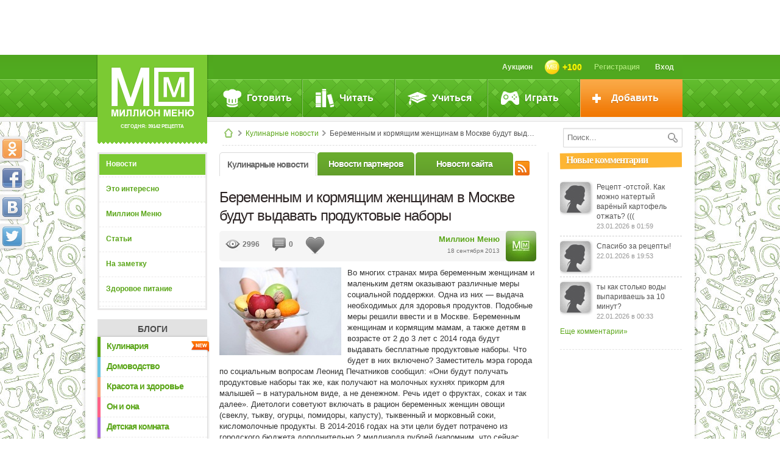

--- FILE ---
content_type: text/html; charset=UTF-8
request_url: https://www.mmenu.com/stati/novosti/487188/
body_size: 19674
content:


<!DOCTYPE html PUBLIC "-//W3C//DTD XHTML 1.0 Strict//EN" "http://www.w3.org/TR/xhtml1/DTD/xhtml1-strict.dtd">
<html class="body-adaptive" prefix="ya: http://webmaster.yandex.ru/vocabularies/" xmlns="http://www.w3.org/1999/xhtml" xmlns:fb="http://ogp.me/ns/fb#" xmlns:og="http://ogp.me/ns#">
<head>
<meta http-equiv="Content-Type" content="text/html; charset=utf-8" />
<meta property="ya:interaction" content="XML_FORM" />
<meta property="ya:interaction:url" content="https://www.mmenu.com/mmenu.xml" />
<meta name="yandex-verification" content="0a0a90a02095123e" />
<meta name="viewport" content="width=device-width, initial-scale=1.0"/>
<title>Беременным и кормящим женщинам в Москве будут выдавать продуктовые наборы - новости Миллион Меню</title>
<link rel="shortcut icon" href="/favicon.ico" type="image/x-icon" />
<link rel="icon" href="/favicon.ico" type="image/x-icon" />
<link rel="alternate" href="https://www.mmenu.com/mmtools/rss.php?type=recipes" type="application/rss+xml" title="Новые рецепты на Миллион Меню" />
<meta http-equiv="Content-Type" content="text/html; charset=UTF-8" />
<meta name="keywords" content="Беременным и кормящим женщинам в Москве будут выдавать продуктовые наборы, новости, Миллион Меню" />
<meta name="description" content="Беременным и кормящим женщинам в Москве будут выдавать продуктовые наборы - самые интересные новости из мира кулинарии на кулинарном портале Миллион Меню" />

<meta property="og:title" content="Беременным и кормящим женщинам в Москве будут выдавать продуктовые наборы" />
<meta property="og:url" content="https://www.mmenu.com/stati/novosti/487188/" />
<link rel="image_src" href="https://www.mmenu.com/upload/resize_cache/iblock/416/200_200_1/pregnant_eating.jpg" />
<meta property="og:image" content="https://www.mmenu.com/upload/resize_cache/iblock/416/200_200_1/pregnant_eating.jpg" />
<meta property="fb:admins" content="100003678543529" /><link href="/css/mm_style.css?1613338953" type="text/css" rel="stylesheet" />
<link href="/bitrix/templates/mmenu/components/bitrix/menu/section/style.css?1323258804" type="text/css" rel="stylesheet" />
<link href="/bitrix/templates/mmenu/css/mm_tools.css?1383206678" type="text/css" rel="stylesheet" />
<link href="/js/tooltipster/tooltipster.css?1398752896" type="text/css" rel="stylesheet" />
<script type="text/javascript" src="/js/jquery/jquery-1.10.2.min.js"></script>
<!--script defer src="/js/ulogin.js"></script-->
<script type="text/javascript" src="//vk.com/js/api/openapi.js?97"></script>
<script type="text/javascript" src="/js/mm-core.js?1596519033"></script>
<script type="text/javascript" src="/js/mm-tools.js?1429170449"></script>
<script type="text/javascript" src="/js/tooltipster/jquery.tooltipster.min.js?1398684721"></script>
	<!--[if lte IE 6]>
	<script type="text/javascript" src="/js/iefix/iepngfix_tilebg.js"></script>
	<script type="text/javascript" src="/js/iefix/ie.js"></script>
	<script type="text/javascript" src="/js/iefix/ie-hover.js"></script>
	<![endif]-->
	<!--[if lte IE 7]><link href="/bitrix/templates/mmenu/css/ie6-7.css" rel="stylesheet" type="text/css" /><![endif]-->
	<!--[if lte IE 8]><script type="text/javascript" src="/js/iefix/PIE.js"></script><![endif]-->
		
</head>
	
<body>
<script type="text/javascript">
(function(w, c) {
	(w[c] = w[c] || []).push(function() {
		try {
			w.yaCounter12481861 = new Ya.Metrika({id:12481861, enableAll: true, webvisor:true});
		}
		catch(e) { }
	});
})(window, "yandex_metrika_callbacks");
</script>

<script src="//mc.yandex.ru/metrika/watch.js" type="text/javascript" defer="defer"></script>
<noscript><div><img src="//mc.yandex.ru/watch/12481861" style="position:absolute; left:-9999px;" alt="" /></div></noscript>


	<script type="text/javascript">
var _tmr = window._tmr || (window._tmr = []);
_tmr.push({id: "585216", type: "pageView", start: (new Date()).getTime()});
(function (d, w, id) {
  if (d.getElementById(id)) return;
  var ts = d.createElement("script"); ts.type = "text/javascript"; ts.async = true; ts.id = id;
  ts.src = "https://top-fwz1.mail.ru/js/code.js";
  var f = function () {var s = d.getElementsByTagName("script")[0]; s.parentNode.insertBefore(ts, s);};
  if (w.opera == "[object Opera]") { d.addEventListener("DOMContentLoaded", f, false); } else { f(); }
})(document, window, "topmailru-code");
</script><noscript><div>
<img src="https://top-fwz1.mail.ru/counter?id=585216;js=na" style="border:0;position:absolute;left:-9999px;" alt="Top.Mail.Ru" />
</div></noscript>
		
	<div id="mm-overlay" class="js__dlgx"><div id="mm-dialog-window"></div></div>
	

	
	
	<a class="mm_banner_place mm_banner_place--"  onclick="cAdvBannerClick()" href=""><div class="inner" id="mm_banner_place_a1" style="background:url() no-repeat center center"></div><input class="show_banner_id" type="hidden" value=""></a>	
	<div id="wrapper-top" class="min-h">
		<div id="wrapper" style="background:url(/img/patterns/postt.jpg) repeat center 0">		

		
		
		<div id="branding_left" class=""><div class="inner"></div></div>
		<div id="branding_right" class=""><div class="inner"></div></div>


		<div id="container">
			<div class="header">
			
				<div class="header-in"> 
					<div class="logo">
						<a href="/"><img src="/img/css/logo.png" width="137" height="82" alt="Миллион Меню - кулинарные рецепты" /></a> сегодня: 39142 рецепта
					</div>
					<div id="user-top-box">
						<div class="inner">
						

		
		<div id="user-top-menu" class="user-top-menu js__usertopmenu">
			
							<a class="link-to-main" href="/"></a>

					
					
			
			
			
		
			
							
				<a class="item2v auth-btn js__dlg" data-code="auth" ><span class="icon"></span>Вход</a>
				<a class="item2v user-name" href="/registration/">Регистрация</a>
				<a class="item2v user-gold" onclick="showMMDlg('userCoinsNa');writeInMMLog(22)"><img width="24" height="24" src="/img/mm/coin_48x48.png" /><span id="js__cuser_coins_t" class="js__cuser_coins_t">+100</span></a>
				<a class="item2v "  onclick="writeInMMLog(24)" style="float:right" href="/aukcion/">Аукцион</a>						
		</div>	
			
								</div>
					</div>
		
	<div id="main-menu">
	<div class="inner">
		<ul class="menu-lvl1">
			<li class="item-lvl1 first">				
				<div class="icon icook"></div><div class="item-text">Готовить</div>
				<div class="menu-lvl2">
					<div class="inner">
						<div class="c-menu-box icook">
							<a class="g-link r-lnk " href="/recepty/salaty/">Салаты</a><div class='list-item' ><a class="r-lnk-m" href="/recepty/salat-olive/">Салат оливье</a><a class="r-lnk-m" href="/recepty/zimniy_salat/">Зимний салат</a><a class="r-lnk-m" href="/recepty/salat-cezar/">Салат цезарь</a><a class="r-lnk-m" href="/recepty/seledka-pod-shuboy/">Сельдь под шубой</a><a class="r-lnk-m" href="/recepty/salat-mimoza/">Салат мимоза</a><a class="r-lnk-m" href="/recepty/krabovyy-salat/">Крабовый салат</a><a class="r-lnk-m" href="/recepty/salat_grecheskiy/">Салат Греческий</a><a class="r-lnk-m" href="/recepty/vinegrety/">Винегрет</a><a class="r-lnk-m" href="/recepty/salaty_s_myasom/">Салаты с мясом</a><a class="r-lnk-m" href="/recepty/salaty_ovoshchnye/">Салаты овощные</a><a class="r-lnk-m" href="/recepty/salaty_s_ryboy/">Салаты с рыбой</a><a class="r-lnk-m" href="/recepty/salaty_s_moreproduktami/">Салаты с морепродуктами</a><a class="r-lnk-m" href="/recepty/fruktovye_salaty/">Фруктовые салаты</a><a class="r-lnk-m" href="/recepty/salaty_s_ptitsey_i_dichyu/">Салаты с птицей и дичью</a><a class="r-lnk-m" href="/recepty/letnie_salaty/">Летние салаты</a><a class="r-lnk-m" href="/recepty/salaty_raznye/">Салаты разные</a></div><a class="g-link r-lnk " href="/recepty/konservirovanie/">Консервирование</a><div class='list-item' ><a class="r-lnk-m" href="/recepty/marinovannye_pomidory/">Маринованные помидоры</a><a class="r-lnk-m" href="/recepty/marinovannye_ogurtsy/">Маринованные огурцы</a><a class="r-lnk-m" href="/recepty/konservirovanie_raznoe/">Консервирование разное</a><a class="r-lnk-m" href="/recepty/konservirovanie_ovoshchey/">Консервирование овощей</a><a class="r-lnk-m" href="/recepty/konservirovanie_plodov_i_yagod/">Консервирование плодов и ягод</a><a class="r-lnk-m" href="/recepty/konservirovanie_gribov/">Грибы маринованные</a><a class="r-lnk-m" href="/recepty/konservirovanie_s_pektinom/">Консервирование с пектином</a><a class="r-lnk-m" href="/recepty/salaty_na_zimu/">Салаты на зиму</a><a class="r-lnk-m" href="/recepty/kvashenaya_kapusta/">Квашеная капуста</a><a class="r-lnk-m" href="/recepty/varene/">Варенье</a><a class="r-lnk-m" href="/recepty/kompoty-na-zimu/">Компоты на зиму</a></div><a class="g-link r-lnk unfolded" href="/recepty/buterbrody/">Бутерброды</a><div class='list-item' style="display:block"><a class="r-lnk-m" href="/recepty/buterbrody_otkrytye/">Бутерброды открытые</a><a class="r-lnk-m" href="/recepty/kanape/">Канапе</a><a class="r-lnk-m" href="/recepty/buterbrody_goryachie/">Бутерброды горячие</a><a class="r-lnk-m" href="/recepty/gamburgery/">Гамбургеры</a><a class="r-lnk-m" href="/recepty/buterbrodnye_torty/">Бутербродные торты</a><a class="r-lnk-m" href="/recepty/detskie_buterbrody/">Детские бутерброды</a><a class="r-lnk-m" href="/recepty/sendvichi/">Сэндвичи</a></div><a class="g-link r-lnk " href="/recepty/zakuski/">Закуски</a><div class='list-item' ><a class="r-lnk-m" href="/recepty/zakuski_kholodnye_raznye/">Закуски холодные разные</a><a class="r-lnk-m" href="/recepty/zakuski_goryachie_raznye/">Закуски горячие разные</a><a class="r-lnk-m" href="/recepty/goryachie_zakuski_s_ryboy/">Горячие закуски с рыбой</a><a class="r-lnk-m" href="/recepty/goryachie_zakuski_s_moreproduktami/">Горячие закуски с морепродуктами</a><a class="r-lnk-m" href="/recepty/kholodnye_zakuski_s_ryboy/">Холодные закуски с рыбой</a><a class="r-lnk-m" href="/recepty/kholodnye_zakuski_s_moreproduktami/">Холодные закуски с морепродуктами</a><a class="r-lnk-m" href="/recepty/kholodnye_zakuski_s_myasom/">Холодные закуски с мясом</a><a class="r-lnk-m" href="/recepty/kholodnye_zakuski_s_ptitsey/">Холодные закуски с птицей</a><a class="r-lnk-m" href="/recepty/goryachie_zakuski_s_ptitsey/">Горячие закуски с птицей</a><a class="r-lnk-m" href="/recepty/goryachie_zakuski_s_myasom/">Горячие закуски с мясом</a></div><a class="g-link r-lnk " href="/recepty/supy/">Супы</a><div class='list-item' ><a class="r-lnk-m" href="/recepty/supy_raznye/">Супы разные</a><a class="r-lnk-m" href="/recepty/rassolniki_solyanki/">Рассольники, солянки</a><a class="r-lnk-m" href="/recepty/shchi_borshchi/">Щи, борщи</a><a class="r-lnk-m" href="/recepty/supy_pyure/">Супы-пюре</a><a class="r-lnk-m" href="/recepty/bulony/">Бульоны</a><a class="r-lnk-m" href="/recepty/supy_molochnye/">Супы молочные</a><a class="r-lnk-m" href="/recepty/okroshki_kholodnye_supy/">Окрошки, холодные супы</a><a class="r-lnk-m" href="/recepty/kharcho/">Харчо</a><a class="r-lnk-m" href="/recepty/syrnyy_sup/">Сырный суп</a><a class="r-lnk-m" href="/recepty/gribnoy_sup/">Грибной суп</a><a class="r-lnk-m" href="/recepty/ukha/">Уха</a><a class="r-lnk-m" href="/recepty/rybnyy_sup/">Рыбный суп</a><a class="r-lnk-m" href="/recepty/ovoshchnye_supy/">Овощные супы</a><a class="r-lnk-m" href="/recepty/myasnye_supy/">Мясные супы</a></div><a class="g-link r-lnk " href="/recepty/osnovnye_blyuda/">Основные блюда</a><div class='list-item' ><a class="r-lnk-m" href="/recepty/blyuda_iz_ryby/">Блюда из рыбы</a><a class="r-lnk-m" href="/recepty/raznye_osnovnye_blyuda/">Разные основные блюда</a><a class="r-lnk-m" href="/recepty/blyuda_iz_ptitsy_dichi/">Блюда из птицы, дичи</a><a class="r-lnk-m" href="/recepty/blyuda_iz_myasa_i_subproduktov/">Блюда из мяса и субпродуктов</a><a class="r-lnk-m" href="/recepty/blyuda_iz_makaronnykh_izdeliy/">Блюда из макаронных изделий</a><a class="r-lnk-m" href="/recepty/zapekanki/">Запеканки</a><a class="r-lnk-m" href="/recepty/kashi/">Каши</a><a class="r-lnk-m" href="/recepty/blyuda_iz_ovoshchey/">Блюда из овощей</a><a class="r-lnk-m" href="/recepty/blyuda_iz_moreproduktov/">Блюда из морепродуктов</a><a class="r-lnk-m" href="/recepty/zapekanki_s_makaronami/">Запеканки с макаронами</a><a class="r-lnk-m" href="/recepty/sushi/">Суши</a><a class="r-lnk-m" href="/recepty/plov/">Плов</a></div><a class="g-link r-lnk " href="/recepty/muchnye_blyuda/">Мучные блюда</a><div class='list-item' ><a class="r-lnk-m" href="/recepty/muchnye_izdeliya_raznye/">Мучные изделия разные</a><a class="r-lnk-m" href="/recepty/pelmeni_vareniki/">Пельмени, вареники</a><a class="r-lnk-m" href="/recepty/bliny_blinchiki_oladi/">Блины, блинчики, оладьи</a><a class="r-lnk-m" href="/recepty/pitstsa/">Пицца</a><a class="r-lnk-m" href="/recepty/pirogi_i_kulebyaki/">Пироги и кулебяки</a></div><a class="g-link r-lnk " href="/recepty/deserty/">Десерты</a><div class='list-item' ><a class="r-lnk-m" href="/recepty/deserty_raznye/">Десерты разные</a><a class="r-lnk-m" href="/recepty/pudingi/">Пудинги</a><a class="r-lnk-m" href="/recepty/morozhenoe_parfe/">Мороженое, парфе</a><a class="r-lnk-m" href="/recepty/kremy_i_vzbitye_slivki/">Кремы и взбитые сливки</a><a class="r-lnk-m" href="/recepty/mussy_sambuki_sufle/">Муссы, самбуки, суфле</a><a class="r-lnk-m" href="/recepty/zhele/">Желе</a><a class="r-lnk-m" href="/recepty/deserty_iz_fruktov_i_yagod/">Десерты из фруктов и ягод</a></div><a class="g-link r-lnk " href="/recepty/garniry_sousy_polufabrikaty/">Гарниры, соусы, полуфабрикаты</a><div class='list-item' ><a class="r-lnk-m" href="/recepty/garniry/">Гарниры</a><a class="r-lnk-m" href="/recepty/sousy/">Соусы</a><a class="r-lnk-m" href="/recepty/polufabrikaty/">Полуфабрикаты</a><a class="r-lnk-m" href="/recepty/garniry_iz_makaron/">Гарниры из макарон</a><a class="r-lnk-m" href="/recepty/sousy_dlya_sladkikh_blyud/">Соусы для сладких блюд</a><a class="r-lnk-m" href="/recepty/sousy_dlya_osnovykh_blyud_i_zakusok/">Соусы для основных блюд и закусок</a></div><a class="g-link r-lnk " href="/recepty/konditerskie_izdeliya_i_vypechka/">Кондитерские изделия и выпечка</a><div class='list-item' ><a class="r-lnk-m" href="/recepty/konditerskie_izdeliya_raznye/">Кондитерские изделия разные</a><a class="r-lnk-m" href="/recepty/kulichi_i_keksy/">Куличи и кексы</a><a class="r-lnk-m" href="/recepty/torty/">Торты</a><a class="r-lnk-m" href="/recepty/pirozhnye/">Пирожные</a><a class="r-lnk-m" href="/recepty/pechene/">Печенье</a><a class="r-lnk-m" href="/recepty/sladkie_pirogi/">Сладкие пироги</a></div><a class="g-link r-lnk " href="/recepty/napitki/">Напитки</a><div class='list-item' ><a class="r-lnk-m" href="/recepty/molochnye_kokteyli/">Молочные коктейли</a><a class="r-lnk-m" href="/recepty/alkogolnye_kokteyli/">Алкогольные коктейли</a><a class="r-lnk-m" href="/recepty/bezalkogolnye_kokteyli/">Безалкогольные коктейли</a><a class="r-lnk-m" href="/recepty/punshi_grogi_glintveyny/">Пунши, гроги, глинтвейны</a><a class="r-lnk-m" href="/recepty/kompoty/">Компоты</a><a class="r-lnk-m" href="/recepty/chay_kofe_kakao_shokolad/">Чай, кофе, какао, шоколад</a><a class="r-lnk-m" href="/recepty/kvas/">Квас</a><a class="r-lnk-m" href="/recepty/chaynye_napitki/">Чайные напитки</a><a class="r-lnk-m" href="/recepty/limonady/">Лимонады</a><a class="r-lnk-m" href="/recepty/kiseli/">Кисели</a><a class="r-lnk-m" href="/recepty/morsy/">Морсы</a><a class="r-lnk-m" href="/recepty/fruktovye_napitki/">Фруктовые напитки</a><a class="r-lnk-m" href="/recepty/napitki_raznye/">Напитки разные</a></div>						</div>
						<div class="c-menu-box">
							<a class="g-link" href="/recepty/recepty-blyud/">
								<img class="img" width="165" height="110" alt="Все рецепты" src="" data-src="/img/css/mni_1_1.jpg" />
								<span class="text">Все рецепты &raquo;</span>
							</a>
							<a class="g-link" href="/recepty/nacionalnaya-kuhnya/">
								<img class="img" width="165" height="90" alt="Рецепты национальных кухонь" src="" data-src="/img/css/mni_1_2.jpg" />
								<span class="text">Рецепты<br />национальных кухонь &raquo;</span>
							</a>
							<a class="g-link last" href="/recepty/dlya-tekhniki/">
								<img class="img" width="165" height="90" alt="Рецепты для кухонной техники" src="" data-src="/img/css/mni_1_3.jpg" />
								<span class="text">Рецепты<br />для кухонной техники&nbsp;&raquo;</span>
							</a>
						</div>
						<div class="c-menu-box">
							<a class="g-link" href="/recepty/">
								<img class="img" width="165" height="110" src="" data-src="/img/css/mni_1_4.jpg" />
								<span class="text">Новые рецепты &raquo;</span>
							</a>
							<a class="g-link-big last" href="/recepty/video/" style="width:370px">
								<img class="img" width="370" height="290" src="" data-src="/img/css/mni_1_5.jpg" />
								<span class="text">Видеорецепты &raquo;</span>
							</a>							
						</div>
						<div class="c-menu-box last">
							<a class="g-link" href="/recepty/vid-kuhni/">
								<img class="img" width="165" height="110" src="" data-src="/img/css/mni_1_6.jpg" />
								<span class="text">Рецепты по случаю &raquo;</span>
							</a>
						</div>
							
							
							
							
						
						<div class="clrfix"></div>
					</div>
				</div>
			</li>
			<li class="item-lvl1 second">
				<div class="icon iread"></div><div class="item-text">Читать</div>
				<div class="menu-lvl2">
					<div class="inner">
						<div class="c-menu-box iread">
							<a class="g-link r-lnk" href="/stati/group/1/">Миллион Меню</a>
							<div class="list-item">
								<a class="r-lnk-m" href="/stati/vse_o_nbsp_proekte_171_million_menyu_187/">Все о&nbsp;проекте «Миллион Меню»</a>
								<a class="r-lnk-m" href="/stati/vse_ob_nbsp_izdatelskom_dome_laquo_arkaim_raquo/">Все об&nbsp;издательском доме «Аркаим»</a>
								<a class="r-lnk-m" href="/stati/intervyu_s_professionalami/">Интервью с&nbsp;профессионалами</a>
								
								<a class="r-lnk-m" href="/stati/kulinarnyy_likbez/">Кулинарный ликбез</a>
							</div>
							<a class="g-link r-lnk unfolded" href="/stati/group/2/">Статьи</a>
							<div class="list-item" style="display:block">
								<a class="r-lnk-m" href="/blogi/etiket-za-stolom/">Этикет за столом</a>
								<a class="r-lnk-m" href="/stati/produkty_prigotovlenie_pishchi/">Продукты. Приготовление пищи</a>
								<a class="r-lnk-m" href="/stati/mebel_dlya_kukhni_bytovaya_tekhnika/">Мебель для кухни. Бытовая техника</a>
								<a class="r-lnk-m" href="/stati/restorany_festivali_aktsii_tusovki_gurme/">Рестораны, фестивали, акции, тусовки гурмэ</a>
								
								<a class="r-lnk-m" href="/stati/posuda_i_aksessuary_sovremennoy_kukhni/">Посуда и&nbsp;аксессуары современной кухни</a>
								
								<a class="r-lnk-m" href="/stati/pravoslavnaya_kukhnya/">Православная кухня</a>
								<a class="r-lnk-m" href="/stati/napitki/">О напитках</a>
								<a class="r-lnk-m" href="/stati/obedaem_s_klassikami/">Обедаем с&nbsp;классиками</a>
								<a class="r-lnk-m" href="/stati/istoriya_kukhni_traditsii_tendentsii_razvitiya/">История кухни, традиции, тенденции развития</a>
								<a class="r-lnk-m" href="/stati/vse_o_spetsiyakh_travakh_i_pryanostyakh/">Все о специальных травах и продуктах</a>
																<a class="r-lnk-m" href="/stati/tropicheskie_plody/">Тропические плоды</a>
								<a class="r-lnk-m" href="/stati/vse_o_nbsp_kofe/">О&nbsp;кофе</a>
								<a class="r-lnk-m" href="/stati/novosti_mira_kofe/">Новости мира кофе</a>
								<a class="r-lnk-m" href="/stati/natsionalnye_kukhni_v_detalyakh/">Кухни народов мира</a>
								<a class="r-lnk-m" href="/stati/o-shokolade/">О шоколаде</a>
							</div>
							<a class="g-link r-lnk" href="/stati/group/3/">На заметку</a>
							<div class="list-item">
								<a class="r-lnk-m" href="/stati/muzhchina_na_kukhne/">Мужчина на&nbsp;кухне</a>
								<a class="r-lnk-m" href="/stati/pozdravleniya_v_nbsp_stikhakh/">Поздравления в&nbsp;стихах</a>
								<a class="r-lnk-m" href="/stati/bezopasnost_na_nbsp_kukhne/">Безопасность на&nbsp;кухне</a>
								<a class="r-lnk-m" href="/stati/znachenie_imeni/">Значение имени</a>
								<a class="r-lnk-m" href="/stati/prazdniki/">Праздники</a>
								<a class="r-lnk-m" href="/stati/novyy_god/">Новый Год</a>
								<a class="r-lnk-m" href="/stati/kulinarnyy_sonnik/">Кулинарный сонник</a>
								<a class="r-lnk-m" href="/stati/paskha/">Пасха</a>
																<a class="r-lnk-m" href="/stati/vstrechaem_rozhdestvo/">Встречаем Рождество!</a>
								<a class="r-lnk-m" href="/stati/kulinarnye_prazdniki/">Кулинарные праздники</a>
								<a class="r-lnk-m" href="/stati/khozyaykam_na_nbsp_zametku/">Хозяйкам на&nbsp;заметку</a>
								<a class="r-lnk-m" href="/stati/gde_zh_nbsp_podarok_vzyat_takoy_nbsp_mdash_krasivyy_i_nbsp_nedorogoy/">Где ж&nbsp;подарок взять такой&nbsp;— красивый, и&nbsp;недорогой?</a>
							</div>	
							<a class="g-link r-lnk" href="/stati/group/4/">Здоровое питание</a>
							<div class="list-item">
								<a class="r-lnk-m" href="/stati/detskoe_pitanie/">Детское питание</a>
								<a class="r-lnk-m" href="/stati/zdorovoe_pitanie/">Здоровое питание</a>
								<a class="r-lnk-m" href="/stati/moy_rebenok_nbsp_mdash_povarenok/">Мой ребенок - поваренок</a>
								<a class="r-lnk-m" href="/stati/diety_na_nbsp_vse_sluchai_zhizni/">Диеты на&nbsp;все случаи жизни</a>
								<a class="r-lnk-m" href="/stati/vse_o_nbsp_zdorove/">Все о&nbsp;здоровье</a>
								<a class="r-lnk-m" href="/blogi/484188_10_samykh_poleznykh_10_samykh_vrednykh_produktov.html">10 самых полезных, 10 самых вредных продуктов</a>
								
							</div>
													</div>
						<div class="c-menu-box">
							<a class="g-link-big"  style="width:370px;margin-bottom:10px;" href="/stati/novosti/">
								<img class="img" width="370" height="170" src="" data-src="/img/css/mni_2_1.jpg" />
								<span class="title"></span>
								<span class="text">Кулинарные новости&nbsp;&raquo;</span>
							</a>
							<!--<a class="g-link last" href="/recepty/prazdnichnyj_stol/">
								<img class="img" width="80" height="140" data-src="/img/css/mni_2_2_1.jpg" />
								<img class="img" width="80" height="140" data-src="/img/css/mni_2_2_2.jpg" />
								<span class="text" style="text-align:left">Праздники &raquo;<br />Этикет &raquo;<br />Кулинарные календари &raquo;</span>
							</a>-->
							<a class="g-link last" href="/blogi/">
								<img class="img" width="80" height="140" src="" data-src="/img/css/mni_2_2_1.jpg" />
								<img class="img" width="80" height="140" src="" data-src="/img/css/mni_2_2_2.jpg" />
								<span class="text" style="text-align:center">Блоги<br />Миллион Меню&nbsp;&raquo;</span>
							</a>
						</div>
												<div class="c-menu-box">
							<a class="g-link last" href="/blogi/eksperty-o-ede/" style="margin:180px 0 0 0">
								<img class="img" width="175" height="163" style="margin:-5px -5px 0 -5px;" src="" data-src="/img/css/mni_2_6.jpg?" />
								<span class="text">Эксперты о еде &raquo;</span>
							</a>
						</div>
												<div class="c-menu-box last">
							<a class="m-w-title" href="/journal/">Онлайн-журнал<br />Миллион Меню &raquo;</a>
							<div class="white-text"></div>
							<a class="g-link last" href="">
								<img class="img" width="175" height="" style="margin:-5px -5px 0 -5px;" src="" data-src="" />
								<span class="text">Читать далее &raquo;</span>
							</a>
						</div>
												
						
						
						<div class="clrfix"></div>
					</div>
				</div>
			</li>
			<li class="item-lvl1 third">
				<div class="icon istudy"></div><div class="item-text">Учиться</div>
				<div class="menu-lvl2">
					<div class="inner">
						<div class="c-menu-box">
							<a class="g-link nobg last" href="/recepty/slovar/">
								<span class="m-w-title">Словарь кулинара</span>
								<img class="img" width="175" height="330" style="margin:0 -5px -5px -5px" src="" data-src="/img/css/mni_3_1.jpg" />							
							</a>
						</div>
						<div class="c-menu-box">
							<a class="g-link-big" style="width:375px;margin-bottom:5px;" target="_blank" href="http://forum.mmenu.com/">
								
								<img class="img" width="370" height="170" src="" data-src="/img/css/mni_3_4.jpg" />	
								<span class="text">Перейти на форум &raquo;</span>						
							</a>
							<a class="g-link nobg last" href="/vopros-otvet/">
								<span class="m-w-title">Вопрос-ответ</span>
								<img class="img" width="175" height="160" style="margin:0 -5px -5px -5px" data-src="/img/css/mni_3_2.jpg" />							
							</a>
						</div>
						<div class="c-menu-box">
							
							<a class="g-link nobg last" style="margin-top:175px" href="/stati/eto-interesno/poleznie-soveti/">
								<span class="m-w-title">Полезные<br />советы &raquo;</span>
								<img class="img" width="150" height="140" src="" data-src="/img/css/mni_3_3.png" />							
							</a>
						</div>
						<div class="c-menu-box last">
							<div class="g-link-big last">
								<img class="img" width="175" height="160" src="" data-src="/img/css/mni_more.png" />							
							</div>
						</div>
						<div class="clrfix"></div>
					</div>
				</div>
			</li>
			<li class="item-lvl1 four">
				<div class="icon igame"></div><div class="item-text">Играть</div>
				<div class="menu-lvl2">
					<div class="inner">
						<div class="c-menu-box" style="width:370px">
							
							
													</div>
						<div class="c-menu-box">
							<a class="g-link-big" href="/konkursy/recept-mesyaca/" >
								<img class="img" width="180" height="195" data-src="/img/css/mni_4_rom.jpg?2" />
							</a>
														
							<a class="g-link last" href="/konkursy/"><span style="padding:0" class="text">Все конкурсы<br/> Миллион Меню &raquo;</span></a>
								
							
							
							
						</div>
						 						<div class="c-menu-box">
							
							<a class="g-link-big" href="/aukcion/">
								<img class="img" width="175" height="115"  data-src="/img/css/mni_4_aukcion.jpg" />								
							</a>
							
							<a class="g-link last" href="/konkursy/happy-recipe/">
								<img class="img" width="165" height="90"  data-src="/img/css/mni_4_2.jpg" />
								<span class="text">Счастливый рецепт &raquo;</span>								
							</a>
							
						</div>
						<div class="c-menu-box last">
							<div class="g-link-big g-link-games last">								
								<a href="/igry/"><img class="img" height="50" style="padding:5px 10px 0" data-src="/img/css/mni_4_3.png" /></a>
								<ul class="m-game-list">
									<li><a href="/igry/vkusnye-pyatnashki/">Вкусные пятнашки &raquo;</a></li>
									<li><a href="/igry/dvoynaya-portsiya/">Двойная порция &raquo;</a></li>
									<li><a href="/igry/troynaya-portsiya/">Тройная порция &raquo;</a></li>
									<li><a href="/igry/kaleydoskop/">Калейдоскоп &raquo;</a></li>
									<li><a href="/igry/ugaday-retsept/">Угадай рецепт &raquo;</a></li>
									<li><a href="/igry/odnorukiy-bandit/">Однорукий бандит &raquo;</a></li>
								</ul>
																				
							</div>
						</div>
						<div class="clrfix"></div>
					</div>
				</div>
			</li>
			<li class="item-lvl1 last orange">
				<div class="icon iadd"></div><div class="item-text">Добавить</div>
				<div class="menu-lvl2 orange">
					<ul>
						<li><a class="item-lvl2" href="/recepty/edit/"><div class="icon recipe"></div><div class="item-lvl2-text">Рецепт</div></a></li>
						<li><a class="item-lvl2" href="/blogi/edit/?type=post"><div class="icon bpost"></div><div class="item-lvl2-text">Запись в блог</div></a></li>
						<li><a class="item-lvl2" onclick="showMMDlg('putQuestion')"><div class="icon eqst"></div><div class="item-lvl2-text">Вопрос эксперту</div></a></li>
						
					</ul>
				</div>
			</li>
		</ul>
	</div>
</div>
	
		
						 
				</div>
			</div>
												<div class="three-cols">
				<div class="content">
					
					
										<div class="mainContentHeader">
						
						<form  method="get" action="/poisk/" class="main-search">
							<input name="fname" id="mrname"  class="kuhnya_input" type="text" value="" placeholder="Поиск..." />
							<input type="hidden" value="all" name="ftype">
							<input type="submit" class="srch-btn" value="" />
						</form>
						
						<div class="breadcrumbs"><a href="/" class="home"></a><span class="sep">&nbsp;</span><a href="/stati/novosti/" class="chain">Кулинарные новости</a><span class="sep">&nbsp;</span>Беременным и кормящим женщинам в Москве будут выдавать продуктовые наборы</div> 
					</div>
										
									
					<div class="mainContent">

							
					<div class="aside-l"><div id="scroll_div_l" class="scroll_div"> 
<ul class="menu4">

	<li class="first active">
		<a 
				href="/stati/novosti/">Новости</a>		</li>

	<li>
		<a 
				href="/stati/eto-interesno/">Это интересно</a>		</li>

	<li>
		<a 
				href="/stati/group/1/">Миллион Меню</a>		</li>

	<li>
		<a 
				href="/stati/group/2/">Статьи</a>		</li>

	<li>
		<a 
				href="/stati/group/3/">На заметку</a>		</li>

	<li>
		<a 
				href="/stati/group/4/">Здоровое питание</a>		</li>

	<li>
				</li>

	<li>
				</li></ul>
 
<div class="stf-nav-mobile">Навигация</div><h3 class="stf-menu-hdr"><a href="/blogi/">Блоги</a></h3><div class="stf-menu-wrap"><ul class="stf-menu"><li class="mmclr1  "><span class="stype new"></span><a href="/blogi/kulinariya/" class="item">Кулинария</a></li><li style="display:none"><ul class="stf-menu-2 mmclr1"><li class="mmclr1 "  ><a class="item2" href="/blogi/eksperty-o-ede/">Эксперты о еде</a></li><li class="mmclr1 "  ><a class="item2" href="/blogi/neobychnaya-kulinariya/">Необычная кулинария</a></li><li class="mmclr1 "  ><a class="item2" href="/blogi/kulinarnyy-yumor/">Кулинарный юмор</a></li><li class="mmclr1 "  ><a class="item2" href="/blogi/gotovim-doma-kak-v-restorane/">Готовим дома как в ресторане</a></li><li class="mmclr1 "  ><span class="stype new"></span><a class="item2" href="/blogi/meropriyatiya/">Мероприятия</a></li><li class="mmclr1 "  ><a class="item2" href="/blogi/etiket-za-stolom/">Этикет за столом</a></li><li class="mmclr1 "  ><a class="item2" href="/blogi/obo-vsem/">Обо всем</a></li></ul></li><li class="mmclr2  "><a href="/blogi/domovodstvo/" class="item">Домоводство</a></li><li style="display:none"><ul class="stf-menu-2 mmclr2"><li class="mmclr2 "  ><a class="item2" href="/blogi/test-drive/">Тест-драйв</a></li><li class="mmclr2 "  ><a class="item2" href="/blogi/bytovaya-tekhnika-posuda-aksessuary/">Бытовая техника, посуда, аксессуары</a></li><li class="mmclr2 "  ><a class="item2" href="/blogi/interer-dizayn-remont/">Интерьер, дизайн, ремонт</a></li><li class="mmclr2 "  ><a class="item2" href="/blogi/stiraem-moem-ubiraem/">Стираем, моем, убираем</a></li><li class="mmclr2 "  ><a class="item2" href="/blogi/zhizn-za-gorodom/">Жизнь за городом</a></li><li class="mmclr2 "  ><a class="item2" href="/blogi/nedvizhimost/">Недвижимость</a></li></ul></li><li class="mmclr3  "><a href="/blogi/krasota-i-zdorove/" class="item">Красота и здоровье</a></li><li style="display:none"><ul class="stf-menu-2 mmclr3"><li class="mmclr3 "  ><a class="item2" href="/blogi/zdorove/">Здоровье</a></li><li class="mmclr3 "  ><a class="item2" href="/blogi/krasota/">Красота</a></li><li class="mmclr3 "  ><a class="item2" href="/blogi/diety-na-vse-sluchai-zhizni/">Диеты на все случаи жизни</a></li><li class="mmclr3 "  ><a class="item2" href="/blogi/moda-i-shoping/">Мода и шопинг</a></li><li class="mmclr3 "  ><span class="stype new"></span><a class="item2" href="/blogi/krasota-i-zdorove-meropriyatiya/">Мероприятия</a></li></ul></li><li class="mmclr4  "><a href="/blogi/on-i-ona/" class="item">Он и она</a></li><li style="display:none"><ul class="stf-menu-2 mmclr4"><li class="mmclr4 "  ><a class="item2" href="/blogi/otnosheniya/">Отношения</a></li><li class="mmclr4 "  ><a class="item2" href="/blogi/svadba/">Свадьба</a></li><li class="mmclr4 "  ><a class="item2" href="/blogi/eroticheskaya-kukhnya/">Эротическая кухня</a></li></ul></li><li class="mmclr5  "><a href="/blogi/detskaya-komnata/" class="item">Детская комната</a></li><li style="display:none"><ul class="stf-menu-2 mmclr5"><li class="mmclr5 "  ><a class="item2" href="/blogi/beremennost-i-rody/">Беременность и роды</a></li><li class="mmclr5 "  ><a class="item2" href="/blogi/deti-do-1-goda/">Дети до 1 года</a></li><li class="mmclr5 "  ><a class="item2" href="/blogi/shkolniki/">Школьники</a></li><li class="mmclr5 "  ><a class="item2" href="/blogi/deti-ot-1-goda-do-3-let/">Дети от 1 года до 3 лет</a></li><li class="mmclr5 "  ><span class="stype new"></span><a class="item2" href="/blogi/detskaya-komnata-meropriyatiya/">Мероприятия</a></li></ul></li><li class="mmclr6  "><a href="/blogi/dosug/" class="item">Досуг</a></li><li style="display:none"><ul class="stf-menu-2 mmclr6"><li class="mmclr6 "  ><span class="stype new"></span><a class="item2" href="/blogi/kafe-i-restorany/">Кафе и рестораны</a></li><li class="mmclr6 "  ><a class="item2" href="/blogi/rukodelie-i-tvorchestvo/">Рукоделие и творчество</a></li><li class="mmclr6 "  ><a class="item2" href="/blogi/vykhodnye-i-prazdniki/">Выходные и праздники</a></li><li class="mmclr6 "  ><a class="item2" href="/blogi/puteshestviya/">Путешествия</a></li><li class="mmclr6 "  ><a class="item2" href="/blogi/pozdravleniya-k-prazdnikam/">Поздравления к праздникам</a></li><li class="mmclr6 "  ><a class="item2" href="/blogi/rasteniya-v-dome/">Растения в доме</a></li><li class="mmclr6 "  ><a class="item2" href="/blogi/zhivoy-ugolok/">Живой уголок</a></li><li class="mmclr6 "  ><span class="stype new"></span><a class="item2" href="/blogi/dosug-meropriyatiya/">Мероприятия</a></li></ul></li><li class="mmclr7  "><a href="/blogi/blogi-ekspertov/" class="item">Блоги экспертов</a></li><li style="display:none"><ul class="stf-menu-2 mmclr7"><li class="mmclr7 "  ><a class="item2" href="/blogi/oursson/">Oursson</a></li><li class="mmclr7 "  ><a class="item2" href="/blogi/smile/">Smile</a></li></ul></li><li class="mmclr7  "><a href="/blogi/zvezdnye-blogi/" class="item">Звездные блоги</a></li><li style="display:none"><ul class="stf-menu-2 mmclr8"><li class="mmclr7 "  ><a class="item2" href="/blogi/klub-madam-povari/">Клуб Мадам Повари</a></li></ul></li></ul></div><div class="stf-menu-wrap"><h3 class="stf-menu-hdr"><a href="/recepty/recepty-blyud/">Рецепты блюд</a></h3><ul class="stf-menu"><li class="mmclr1  "><a href="/recepty/" class="item">Новые рецепты</a></li><li class="mmclr1"><span class="stype new"></span><a href="/special/sweets/" class="item">Все о сладостях</a></li><li class="mmclr1"><span class="stype new"></span><a href="/special/seafood/" class="item">О морепродуктах</a></li><li class="mmclr1  "><span class="stype hit"></span><a href="/ingredients/93987/" class="item">Вся правда о мясе</a></li><li class="mmclr1  "><a href="/recepty/nacionalnaya-kuhnya/" class="item">Национальная кухня</a></li><li class="mmclr1  "><a href="/recepty/vid-kuhni/" class="item">Виды кухни</a></li><li class="mmclr1  "><span class="stype new"></span><a href="/recepty/dlya-tekhniki/" class="item">Для кухонной техники</a></li><li class="mmclr1  "><a href="/recepty/video/" class="item">Видеорецепты</a></li><li class="mmclr1  "><a href="/recepty/konservirovanie/" class="item">Консервирование</a></li><ul class="stf-menu-2 mmclr1" style="display:none"><li class="mmclr1 "  ><a class="item2" href="/recepty/marinovannye_pomidory/">Маринованные помидоры <span class="cnt">(71)</span></a></li><li class="mmclr1 "  ><a class="item2" href="/recepty/marinovannye_ogurtsy/">Маринованные огурцы <span class="cnt">(64)</span></a></li><li class="mmclr1 "  ><a class="item2" href="/recepty/konservirovanie_raznoe/">Консервирование разное <span class="cnt">(98)</span></a></li><li class="mmclr1 "  ><a class="item2" href="/recepty/konservirovanie_ovoshchey/">Консервирование овощей <span class="cnt">(198)</span></a></li><li class="mmclr1 "  ><a class="item2" href="/recepty/konservirovanie_plodov_i_yagod/">Консервирование плодов и ягод <span class="cnt">(297)</span></a></li><li class="mmclr1 "  ><a class="item2" href="/recepty/konservirovanie_gribov/">Грибы маринованные <span class="cnt">(54)</span></a></li><li class="mmclr1 "  ><a class="item2" href="/recepty/konservirovanie_s_pektinom/">Консервирование с пектином <span class="cnt">(37)</span></a></li><li class="mmclr1 "  ><a class="item2" href="/recepty/salaty_na_zimu/">Салаты на зиму <span class="cnt">(225)</span></a></li><li class="mmclr1 "  ><a class="item2" href="/recepty/kvashenaya_kapusta/">Квашеная капуста <span class="cnt">(72)</span></a></li><li class="mmclr1 "  ><a class="item2" href="/recepty/varene/">Варенье <span class="cnt">(156)</span></a></li><li class="mmclr1 "  ><a class="item2" href="/recepty/kompoty-na-zimu/">Компоты на зиму <span class="cnt">(41)</span></a></li></ul><li class="mmclr1  "><a href="/recepty/buterbrody/" class="item">Бутерброды</a></li><ul class="stf-menu-2 mmclr1" style="display:none"><li class="mmclr1 "  ><a class="item2" href="/recepty/buterbrody_otkrytye/">Бутерброды открытые <span class="cnt">(416)</span></a></li><li class="mmclr1 "  ><a class="item2" href="/recepty/kanape/">Канапе <span class="cnt">(84)</span></a></li><li class="mmclr1 "  ><a class="item2" href="/recepty/buterbrody_goryachie/">Бутерброды горячие <span class="cnt">(109)</span></a></li><li class="mmclr1 "  ><a class="item2" href="/recepty/gamburgery/">Гамбургеры <span class="cnt">(97)</span></a></li><li class="mmclr1 "  ><a class="item2" href="/recepty/buterbrodnye_torty/">Бутербродные торты <span class="cnt">(65)</span></a></li><li class="mmclr1 "  ><a class="item2" href="/recepty/detskie_buterbrody/">Детские бутерброды <span class="cnt">(187)</span></a></li><li class="mmclr1 "  ><a class="item2" href="/recepty/sendvichi/">Сэндвичи <span class="cnt">(42)</span></a></li></ul><li class="mmclr1  "><a href="/recepty/zakuski/" class="item">Закуски</a></li><ul class="stf-menu-2 mmclr1" style="display:none"><li class="mmclr1 "  ><a class="item2" href="/recepty/zakuski_kholodnye_raznye/">Закуски холодные разные <span class="cnt">(1212)</span></a></li><li class="mmclr1 "  ><a class="item2" href="/recepty/zakuski_goryachie_raznye/">Закуски горячие разные <span class="cnt">(507)</span></a></li><li class="mmclr1 "  ><a class="item2" href="/recepty/goryachie_zakuski_s_ryboy/">Горячие закуски с рыбой <span class="cnt">(73)</span></a></li><li class="mmclr1 "  ><a class="item2" href="/recepty/goryachie_zakuski_s_moreproduktami/">Горячие закуски с морепродуктами <span class="cnt">(105)</span></a></li><li class="mmclr1 "  ><a class="item2" href="/recepty/kholodnye_zakuski_s_ryboy/">Холодные закуски с рыбой <span class="cnt">(437)</span></a></li><li class="mmclr1 "  ><a class="item2" href="/recepty/kholodnye_zakuski_s_moreproduktami/">Холодные закуски с морепродуктами <span class="cnt">(188)</span></a></li><li class="mmclr1 "  ><a class="item2" href="/recepty/kholodnye_zakuski_s_myasom/">Холодные закуски с мясом <span class="cnt">(228)</span></a></li><li class="mmclr1 "  ><a class="item2" href="/recepty/kholodnye_zakuski_s_ptitsey/">Холодные закуски с птицей <span class="cnt">(110)</span></a></li><li class="mmclr1 "  ><a class="item2" href="/recepty/goryachie_zakuski_s_ptitsey/">Горячие закуски с птицей <span class="cnt">(58)</span></a></li><li class="mmclr1 "  ><a class="item2" href="/recepty/goryachie_zakuski_s_myasom/">Горячие закуски с мясом <span class="cnt">(107)</span></a></li></ul><li class="mmclr1  "><a href="/recepty/supy/" class="item">Супы</a></li><ul class="stf-menu-2 mmclr1" style="display:none"><li class="mmclr1 "  ><a class="item2" href="/recepty/supy_raznye/">Супы разные <span class="cnt">(1219)</span></a></li><li class="mmclr1 "  ><a class="item2" href="/recepty/rassolniki_solyanki/">Рассольники, солянки <span class="cnt">(107)</span></a></li><li class="mmclr1 "  ><a class="item2" href="/recepty/shchi_borshchi/">Щи, борщи <span class="cnt">(172)</span></a></li><li class="mmclr1 "  ><a class="item2" href="/recepty/supy_pyure/">Супы-пюре <span class="cnt">(329)</span></a></li><li class="mmclr1 "  ><a class="item2" href="/recepty/bulony/">Бульоны <span class="cnt">(133)</span></a></li><li class="mmclr1 "  ><a class="item2" href="/recepty/supy_molochnye/">Супы молочные <span class="cnt">(100)</span></a></li><li class="mmclr1 "  ><a class="item2" href="/recepty/okroshki_kholodnye_supy/">Окрошки, холодные супы <span class="cnt">(111)</span></a></li><li class="mmclr1 "  ><a class="item2" href="/recepty/kharcho/">Харчо <span class="cnt">(13)</span></a></li><li class="mmclr1 "  ><a class="item2" href="/recepty/syrnyy_sup/">Сырный суп <span class="cnt">(40)</span></a></li><li class="mmclr1 "  ><a class="item2" href="/recepty/gribnoy_sup/">Грибной суп <span class="cnt">(66)</span></a></li><li class="mmclr1 "  ><a class="item2" href="/recepty/ukha/">Уха <span class="cnt">(39)</span></a></li><li class="mmclr1 "  ><a class="item2" href="/recepty/rybnyy_sup/">Рыбный суп <span class="cnt">(176)</span></a></li><li class="mmclr1 "  ><a class="item2" href="/recepty/ovoshchnye_supy/">Овощные супы <span class="cnt">(413)</span></a></li><li class="mmclr1 "  ><a class="item2" href="/recepty/myasnye_supy/">Мясные супы <span class="cnt">(302)</span></a></li></ul><li class="mmclr1  "><a href="/recepty/osnovnye_blyuda/" class="item">Основные блюда</a></li><ul class="stf-menu-2 mmclr1" style="display:none"><li class="mmclr1 "  ><a class="item2" href="/recepty/blyuda_iz_ryby/">Блюда из рыбы <span class="cnt">(1615)</span></a></li><li class="mmclr1 "  ><a class="item2" href="/recepty/raznye_osnovnye_blyuda/">Разные основные блюда <span class="cnt">(1872)</span></a></li><li class="mmclr1 "  ><a class="item2" href="/recepty/blyuda_iz_ptitsy_dichi/">Блюда из птицы, дичи <span class="cnt">(1551)</span></a></li><li class="mmclr1 "  ><a class="item2" href="/recepty/blyuda_iz_myasa_i_subproduktov/">Блюда из мяса и субпродуктов <span class="cnt">(2794)</span></a></li><li class="mmclr1 "  ><a class="item2" href="/recepty/blyuda_iz_makaronnykh_izdeliy/">Блюда из макаронных изделий <span class="cnt">(293)</span></a></li><li class="mmclr1 "  ><a class="item2" href="/recepty/zapekanki/">Запеканки <span class="cnt">(380)</span></a></li><li class="mmclr1 "  ><a class="item2" href="/recepty/kashi/">Каши <span class="cnt">(156)</span></a></li><li class="mmclr1 "  ><a class="item2" href="/recepty/blyuda_iz_ovoshchey/">Блюда из овощей <span class="cnt">(507)</span></a></li><li class="mmclr1 "  ><a class="item2" href="/recepty/blyuda_iz_moreproduktov/">Блюда из морепродуктов <span class="cnt">(261)</span></a></li><li class="mmclr1 "  ><a class="item2" href="/recepty/zapekanki_s_makaronami/">Запеканки с макаронами <span class="cnt">(60)</span></a></li><li class="mmclr1 "  ><a class="item2" href="/recepty/sushi/">Суши <span class="cnt">(105)</span></a></li><li class="mmclr1 "  ><a class="item2" href="/recepty/plov/">Плов <span class="cnt">(121)</span></a></li></ul><li class="mmclr1  "><a href="/recepty/salaty/" class="item">Салаты</a></li><ul class="stf-menu-2 mmclr1" style="display:none"><li class="mmclr1 "  ><a class="item2" href="/recepty/salat-olive/">Салат оливье <span class="cnt">(13)</span></a></li><li class="mmclr1 "  ><a class="item2" href="/recepty/zimniy_salat/">Зимний салат <span class="cnt">(19)</span></a></li><li class="mmclr1 "  ><a class="item2" href="/recepty/salat-cezar/">Салат цезарь <span class="cnt">(12)</span></a></li><li class="mmclr1 "  ><a class="item2" href="/recepty/seledka-pod-shuboy/">Сельдь под шубой <span class="cnt">(18)</span></a></li><li class="mmclr1 "  ><a class="item2" href="/recepty/salat-mimoza/">Салат мимоза <span class="cnt">(18)</span></a></li><li class="mmclr1 "  ><a class="item2" href="/recepty/krabovyy-salat/">Крабовый салат <span class="cnt">(58)</span></a></li><li class="mmclr1 "  ><a class="item2" href="/recepty/salat_grecheskiy/">Салат Греческий <span class="cnt">(12)</span></a></li><li class="mmclr1 "  ><a class="item2" href="/recepty/vinegrety/">Винегрет <span class="cnt">(58)</span></a></li><li class="mmclr1 "  ><a class="item2" href="/recepty/salaty_s_myasom/">Салаты с мясом <span class="cnt">(520)</span></a></li><li class="mmclr1 "  ><a class="item2" href="/recepty/salaty_ovoshchnye/">Салаты овощные <span class="cnt">(1343)</span></a></li><li class="mmclr1 "  ><a class="item2" href="/recepty/salaty_s_ryboy/">Салаты с рыбой <span class="cnt">(398)</span></a></li><li class="mmclr1 "  ><a class="item2" href="/recepty/salaty_s_moreproduktami/">Салаты с морепродуктами <span class="cnt">(410)</span></a></li><li class="mmclr1 "  ><a class="item2" href="/recepty/fruktovye_salaty/">Фруктовые салаты <span class="cnt">(223)</span></a></li><li class="mmclr1 "  ><a class="item2" href="/recepty/salaty_s_ptitsey_i_dichyu/">Салаты с птицей и дичью <span class="cnt">(440)</span></a></li><li class="mmclr1 "  ><a class="item2" href="/recepty/letnie_salaty/">Летние салаты <span class="cnt">(32)</span></a></li><li class="mmclr1 "  ><a class="item2" href="/recepty/salaty_raznye/">Салаты разные <span class="cnt">(81)</span></a></li></ul><li class="mmclr1  "><a href="/recepty/muchnye_blyuda/" class="item">Мучные блюда</a></li><ul class="stf-menu-2 mmclr1" style="display:none"><li class="mmclr1 "  ><a class="item2" href="/recepty/muchnye_izdeliya_raznye/">Мучные изделия разные <span class="cnt">(735)</span></a></li><li class="mmclr1 "  ><a class="item2" href="/recepty/pelmeni_vareniki/">Пельмени, вареники <span class="cnt">(103)</span></a></li><li class="mmclr1 "  ><a class="item2" href="/recepty/bliny_blinchiki_oladi/">Блины, блинчики, оладьи <span class="cnt">(308)</span></a></li><li class="mmclr1 "  ><a class="item2" href="/recepty/pitstsa/">Пицца <span class="cnt">(111)</span></a></li><li class="mmclr1 "  ><a class="item2" href="/recepty/pirogi_i_kulebyaki/">Пироги и кулебяки <span class="cnt">(482)</span></a></li></ul><li class="mmclr1  "><a href="/recepty/konditerskie_izdeliya_i_vypechka/" class="item">Кондитерские изделия и выпечка</a></li><ul class="stf-menu-2 mmclr1" style="display:none"><li class="mmclr1 "  ><a class="item2" href="/recepty/konditerskie_izdeliya_raznye/">Кондитерские изделия разные <span class="cnt">(629)</span></a></li><li class="mmclr1 "  ><a class="item2" href="/recepty/kulichi_i_keksy/">Куличи и кексы <span class="cnt">(212)</span></a></li><li class="mmclr1 "  ><a class="item2" href="/recepty/torty/">Торты <span class="cnt">(660)</span></a></li><li class="mmclr1 "  ><a class="item2" href="/recepty/pirozhnye/">Пирожные <span class="cnt">(235)</span></a></li><li class="mmclr1 "  ><a class="item2" href="/recepty/pechene/">Печенье <span class="cnt">(431)</span></a></li><li class="mmclr1 "  ><a class="item2" href="/recepty/sladkie_pirogi/">Сладкие пироги <span class="cnt">(482)</span></a></li></ul><li class="mmclr1  "><a href="/recepty/napitki/" class="item">Напитки</a></li><ul class="stf-menu-2 mmclr1" style="display:none"><li class="mmclr1 "  ><a class="item2" href="/recepty/molochnye_kokteyli/">Молочные коктейли <span class="cnt">(251)</span></a></li><li class="mmclr1 "  ><a class="item2" href="/recepty/alkogolnye_kokteyli/">Алкогольные коктейли <span class="cnt">(536)</span></a></li><li class="mmclr1 "  ><a class="item2" href="/recepty/bezalkogolnye_kokteyli/">Безалкогольные коктейли <span class="cnt">(332)</span></a></li><li class="mmclr1 "  ><a class="item2" href="/recepty/punshi_grogi_glintveyny/">Пунши, гроги, глинтвейны <span class="cnt">(52)</span></a></li><li class="mmclr1 "  ><a class="item2" href="/recepty/kompoty/">Компоты <span class="cnt">(254)</span></a></li><li class="mmclr1 "  ><a class="item2" href="/recepty/chay_kofe_kakao_shokolad/">Чай, кофе, какао, шоколад <span class="cnt">(192)</span></a></li><li class="mmclr1 "  ><a class="item2" href="/recepty/kvas/">Квас <span class="cnt">(25)</span></a></li><li class="mmclr1 "  ><a class="item2" href="/recepty/chaynye_napitki/">Чайные напитки <span class="cnt">(97)</span></a></li><li class="mmclr1 "  ><a class="item2" href="/recepty/limonady/">Лимонады <span class="cnt">(16)</span></a></li><li class="mmclr1 "  ><a class="item2" href="/recepty/kiseli/">Кисели <span class="cnt">(88)</span></a></li><li class="mmclr1 "  ><a class="item2" href="/recepty/morsy/">Морсы <span class="cnt">(13)</span></a></li><li class="mmclr1 "  ><a class="item2" href="/recepty/fruktovye_napitki/">Фруктовые напитки <span class="cnt">(12)</span></a></li><li class="mmclr1 "  ><a class="item2" href="/recepty/napitki_raznye/">Напитки разные <span class="cnt">(295)</span></a></li></ul><li class="mmclr1  "><a href="/recepty/deserty/" class="item">Десерты</a></li><ul class="stf-menu-2 mmclr1" style="display:none"><li class="mmclr1 "  ><a class="item2" href="/recepty/deserty_raznye/">Десерты разные <span class="cnt">(1119)</span></a></li><li class="mmclr1 "  ><a class="item2" href="/recepty/pudingi/">Пудинги <span class="cnt">(154)</span></a></li><li class="mmclr1 "  ><a class="item2" href="/recepty/morozhenoe_parfe/">Мороженое, парфе <span class="cnt">(120)</span></a></li><li class="mmclr1 "  ><a class="item2" href="/recepty/kremy_i_vzbitye_slivki/">Кремы и взбитые сливки <span class="cnt">(251)</span></a></li><li class="mmclr1 "  ><a class="item2" href="/recepty/mussy_sambuki_sufle/">Муссы, самбуки, суфле <span class="cnt">(219)</span></a></li><li class="mmclr1 "  ><a class="item2" href="/recepty/zhele/">Желе <span class="cnt">(136)</span></a></li><li class="mmclr1 "  ><a class="item2" href="/recepty/deserty_iz_fruktov_i_yagod/">Десерты из фруктов и ягод <span class="cnt">(381)</span></a></li></ul><li class="mmclr1  "><a href="/recepty/garniry_sousy_polufabrikaty/" class="item">Гарниры, соусы, полуфабрикаты</a></li><ul class="stf-menu-2 mmclr1" style="display:none"><li class="mmclr1 "  ><a class="item2" href="/recepty/garniry/">Гарниры <span class="cnt">(356)</span></a></li><li class="mmclr1 "  ><a class="item2" href="/recepty/sousy/">Соусы <span class="cnt">(464)</span></a></li><li class="mmclr1 "  ><a class="item2" href="/recepty/polufabrikaty/">Полуфабрикаты <span class="cnt">(229)</span></a></li><li class="mmclr1 "  ><a class="item2" href="/recepty/garniry_iz_makaron/">Гарниры из макарон <span class="cnt">(25)</span></a></li><li class="mmclr1 "  ><a class="item2" href="/recepty/sousy_dlya_sladkikh_blyud/">Соусы для сладких блюд <span class="cnt">(17)</span></a></li><li class="mmclr1 "  ><a class="item2" href="/recepty/sousy_dlya_osnovykh_blyud_i_zakusok/">Соусы для основных блюд и закусок <span class="cnt">(51)</span></a></li></ul></ul><ul class="stf-menu"><li class="mmclr1"><a class="item" target="_blank" href="http://foto.millionmenu.ru/">Фотобанк Миллион Меню</a></li><li class="mmclr1"><a class="item" href="/katalog/knigi/">Каталог книг</a></li></ul></div>
 



	

	

<div class="hr"></div><a  target="_blank"  rel="nofollow" id="mm_banner_place_a2" class="mm_banner_place"  onclick="cAdvBannerClick(674)" href="http://www.sokolfit.ru/"><img src="/upload/rk/344/3441460106eb1613e026faae307d0ab9.png" /><input class="show_banner_id" type="hidden" value="674"></a>
<div class="hr helper-mobile-hide"></div>


					

	
	
	<div id="yandex_ad2"></div>
	<script type="text/javascript">
	(function(w, d, n, s, t) {
	    w[n] = w[n] || [];
	    w[n].push(function() {
	        Ya.Direct.insertInto(1826, "yandex_ad2", {
	           	site_charset: "utf-8",
	            ad_format: "direct",
	            font_size: 0.9,
	            type: "vertical",
	            border_type: "block",
	            limit: 3,
	            title_font_size: 2,
	            site_bg_color: "FFFFFF",
	            header_bg_color: "EAE9E9",
	            border_color: "EAE9E9",
	            title_color: "0000CC",
	            url_color: "006600",
	            text_color: "000000",
	            hover_color: "0066FF",
	            favicon: true
	        });
	    });
	    t = d.documentElement.firstChild;
	    s = d.createElement("script");
	    s.type = "text/javascript";
	    s.src = "https://an.yandex.ru/system/context.js";
	    s.setAttribute("async", "true");
	    t.insertBefore(s, t.firstChild);
	})(window, document, "yandex_context_callbacks");
	</script>
	

	
	


<div class="hr helper-mobile-hide"></div>

	
		
	
		
			






</div></div>					
						
					<div class="wrap-content">
						
						<div class="mainblock">
							<div class="mbindent">
								
				
	


	
		<div style="position: absolute;margin: 14px 0 0 485px;"><a title="Подписаться на новости" onclick="writeInMMLog(12,15)" target="_blank" href="/mmtools/rss.php?type=news"><img src="/img/css/rss_24x24.png" /></a></div>
			<ul class="mm_tabs">
				<li class="active"><a href='/stati/novosti/'>Кулинарные новости</a></li>
				<li ><a href='/stati/novosti/partners/'>Новости партнеров</a></li>
				<li ><a href='/stati/novosti/site/'>Новости сайта</a></li>
				
			</ul>
			
			<div class="stuff_element">
				<h1 class="stuff_title">Беременным и кормящим женщинам в Москве будут выдавать продуктовые наборы</h1>
				<div class="stuff_info"><div class="author_box">
							<span class="photo"><a href="/users/2/"><img alt="" title="" height="50" width="50" src="https://www.mmenu.com/upload/resize_cache/main/6fe/50_50_2/logo.jpg" /></a></span>
							<span class="name"><a href="/users/2/">Миллион Меню</a></span>
							<span class="stdate">18 сентября 2013</span>
							</div>
							<span class="param views">2996</span>
							<span class="param comments">0</span>
							<span class="param">
<div class='fav-btn mm_tooltip_wrap ' value='487188'>
		<div class='mm_tooltip'>
			<div id='fav-btn-html' style='max-width:180px'><div class="fav-text">Добавить в любимое...</div></div>
		</div>
		<span id='fav-cnt'></span>
	</div></span></div>				
				
								<img style="float:left;margin:0 10px 10px 0" alt="" src="/upload/resize_cache/iblock/416/200_200_1/pregnant_eating.jpg" height="144" width="200" />				Во многих странах мира беременным женщинам и маленьким детям оказывают различные меры социальной поддержки. Одна из них &mdash; выдача необходимых для здоровья продуктов. Подобные меры решили ввести и в Москве. Беременным женщинам и кормящим мамам, а также детям в возрасте от 2 до 3 лет с 2014 года будут выдавать бесплатные продуктовые наборы. Что будет в них включено? Заместитель мэра города по социальным вопросам Леонид Печатников сообщил: &laquo;Они будут получать продуктовые наборы так же, как получают на молочных кухнях прикорм для малышей &ndash; в натуральном виде, а не денежном. Речь идет о фруктах, соках и так далее&raquo;. Диетологи советуют включать в рацион беременных женщин овощи (свеклу, тыкву, огурцы, помидоры, капусту), тыквенный и морковный соки, кисломолочные продукты. В 2014-2016 годах на эти цели будет потрачено из городского бюджета дополнительно 2 миллиарда рублей (напомним, что сейчас бесплатные молочные продукты получают только дети в возрасте до 2 лет), а общая сумма расходов на оказание помощи матерям и маленьким детям увеличится до 14 миллиардов рублей.	
				
				<div>
				<noindex>
				Источник: <a rel='nofollow' href='http://www.regnum.ru' target='_blank'>www.regnum.ru</a><br/>Фото: <a rel='nofollow' href='http://www.steadyhealth.com' target='_blank'>www.steadyhealth.com</a>	
				</noindex>	
				</div>
			</div>
		
<div class="stuff-navi-slider">
				<form id="more-stuff-form">
				<input type="hidden" name="action" value="togglePage" />
				<input type="hidden" name="object_id" value="487188">
				<input type="hidden" name="object_name" value="Беременным и кормящим женщинам в Москве будут выдавать продуктовые наборы">
				<input type="hidden" name="obj_cnt" value="158">
				<input type="hidden" name="start" value="0">
				</form>
				<div class="slide_to_btn js__nextstff left"></div> <div class="slide_to_btn js__nextstff right"></div>
				<h3>Читайте также</h3>
				
			  </div><div id="more-stuff" class="more-stf-wrp"><table width="100%"><tr><td><div class="more-stf-el big " ><div class="photo"><a href="/stati/novosti/503495/"><img width="140" height="140" src="/upload/resize_cache/iblock/555/140_140_2/cubastore15.jpg" /></a></div><a class="name" href="/stati/novosti/503495/">Продуктовые наборы? Только в одни руки!</a>Из-за нехватки продовольствия в Венесуэле ввели продуктовые карточки. По ним раз в неделю можно...</div></td><td><div class="more-stf-el " ><div class="photo"><a href="/stati/novosti/546646/"><img width="80" height="80" src="/upload/resize_cache/iblock/0d8/80_80_2/caefsyhlak.jpg" /></a></div><a class="name" href="/stati/novosti/546646/">Почему беременным женщинам стоит ограничить потребление витамина А?</a></div><div class="more-stf-el " ><div class="photo"><a href="/stati/novosti/521185/"><img width="80" height="80" src="/upload/resize_cache/iblock/ae0/80_80_2/qlylcdffikaubcor.jpg" /></a></div><a class="name" href="/stati/novosti/521185/">Малоимущим будут выдавать продукты по карточкам?</a></div></td><td><div class="more-stf-el " ><div class="photo"><a href="/stati/novosti/509613/"><img width="80" height="80" src="/upload/resize_cache/iblock/598/80_80_2/rian_02453893.lr_.ru_.jpg" /></a></div><a class="name" href="/stati/novosti/509613/">В Славянске будут выдавать продукты по карточкам</a></div><div class="more-stf-el " ><div class="photo"><a href="/stati/novosti/512996/"><img width="80" height="80" src="/upload/resize_cache/iblock/f06/80_80_2/rjygczvhqtjzrcsr.jpg" /></a></div><a class="name" href="/stati/novosti/512996/">В Москве появятся магазины, где будут продавать только отечественные продукты</a></div></td><td><div class="more-stf-el " ><div class="photo"><a href="/stati/novosti/519911/"><img width="80" height="80" src="/upload/resize_cache/iblock/d30/80_80_2/cpulwkhroc.jpg" /></a></div><a class="name" href="/stati/novosti/519911/">Почему беременным нельзя есть из пластиковой посуды?</a></div><div class="more-stf-el " ><div class="photo"><a href="/stati/novosti/451507/"><img width="80" height="80" src="/upload/resize_cache/iblock/78a/80_80_2/zarplata.jpg" /></a></div><a class="name" href="/stati/novosti/451507/">Зарплаты в России перестанут выдавать наличными</a></div></td></tr></table></div>
<script>
	
	$('.js__nextstff').click(function(){
	
		var $obj = $('.stuff-navi-slider');		
		if($obj.data("sl")) return false;
		$(this).addClass("loading");
		$obj.data("sl",true);		
		var direct = 'next';
		if ($(this).hasClass('left')) direct = 'prev';	
		var pdata = $("#more-stuff-form").serialize()+'&direct='+direct;
		$.post("/mmtools/include/module_more_stuff.php",pdata,function(data){
			setTimeout(function(){			 
				if(data.status=='ok') {				
					if ($.isArray(data.elements)) {// если вернулся массив, значит это пришли данные, иначе запрос ничего не вернул
						$("#more-stuff-form input[name=start]").val(data.start);						
						$('#more-stuff .more-stf-el').each(function(indx) {
							if (!data.elements[indx]) {
								$(this).hide();
							} else {
								$(this).replaceWith(data.elements[indx]);
								delay = (1+indx)*175;
								$('.more-stf-el.new:last').removeClass("new").animate({opacity:1},delay);//delay(op).show(100);/
							}
						});
					} else {
						//console.log('Запрос ничего не вернул!');										
					}
				}
				$('.js__nextstff').removeClass("loading");
				$obj.data("sl",false);
			},100);
		},"json");
		
	});
	
	$(document).on("click",".more-stf-wrp a",function(){
		writeInMMLog(13,1,$(this).attr('href'));
	});
	
</script>
							
	<div class="mm_tools_wrap">	
		<div class="start_text">Если Вам понравилась эта новость, пожалуйста, оцените её или поделитесь ею с друзьями. Мы будем Вам очень признательны.</div>
		<ul class="tnav">
			<li class="item js__tooltab active" data-tab="rating">Оценить</li>
			<li class="item js__tooltab" data-tab="plusOne">Поделиться</li>
			<li class="item js__tooltab" data-tab="getCode" data-oid="487188">Получить код</li>
			<li class="item js__tooltab error" data-tab="errorText">Ошибка!</li>
			<li class="item js__tooltab print" data-tab="print" data-print-url="/stati/novosti/487188/index.php?print=Y&element=487188">Печать</li>
		</ul>
		<div class="inner" id="tools_inner">
			<div class="loading"></div>
			<div class="tbox tb_rating"><div class="tbox-inner">			<script type="text/javascript" src="//yandex.st/share/share.js" charset="utf-8"></script>
			<div id="mm_rating">
			<div class="rating-form">
							<div class="mm-like-wrap " data-like-text="Это интересно" data-like-text-after="Вам интересно"  id="mm-l-w-news-487188" onclick="like('news',487188,1)">
					<div class="like-text">Это интересно</div>
					<div class="icon like"></div>
					<div class="like-count">1</div>
				</div>
					
								<div title="Не интересно" class="mm-like-wrap " id="mm-d-w-news-487188" onclick="like('news',487188,0)">
					
					<div class="icon dislike"></div>
					<div class="like-count null">0</div>
				</div>
											<div class="rating_text">Пожалуйста, оцените новость</div></div>
				
				<div id="mm_yashare">
					<div onclick="updateMMShare(487188)" class="yashare-auto-init" data-yashareL10n="ru" data-yashareType="none" data-yashareQuickServices="yaru,vkontakte,facebook,twitter,odnoklassniki,moimir,lj,gplus,pinterest" data-yashareImage="/upload/resize_cache/iblock/416/200_200_1/pregnant_eating.jpg"></div> 
					<span class="col">Уже поделились: 0</span>
				</div>
			</div>
			</div></div>
			<div class="tbox tb_plusOne"></div>
			<div class="tbox tb_getCode"></div>
			<div class="tbox tb_errorText"></div>				
		</div>								
		<div class="clearfix"></div>								
	</div>					
							
						
<a   id="mm_banner_place_under_comment" class="mm_banner_place"  onclick="cAdvBannerClick()" href=""><img src="" /><input class="show_banner_id" type="hidden" value=""></a>
<div class="comments-wrap"><span><a name='start_comm_box'></a>Комментарии к новости отсутствуют</span><div class='wrap_comm'><form id='formaddcomm' method='post' action='/mmtools/ajax/kuhnya.php' enctype='multipart/form-data'><div class='left-box'><div class='wrap_foto'><img id='changeGuestAva' src='/img/mm/choke_user_f_50x50.jpg' alt='Домохозяйка' height='60' width='60' />
				<input type='radio' name='gender' class='changeGuestAva' data-src='/img/mm/choke_user_m_50x50.jpg' value='M' />
				<input type='radio' name='gender' class='changeGuestAva checked' checked='checked' data-src='/img/mm/choke_user_f_50x50.jpg' value='F' />
				<input type='radio' name='gender' class='changeGuestAva' data-src='/img/mm/choke_user_50x50.jpg' value='' />
				</div><div class="change-avatar"></div></div><div class='commentn'><div class='comment_author'><label>Ваше имя<br/></label><input type='text' name='noauth_username' value='Домохозяйка' /></div><div class='comment_date'>27.01.2026 в 20:21</div><div class='comment_text'>						
								
								<input name="action" value="sendComment" type="hidden" />
								<input name="object_type" value="news" type="hidden" />
								<input name="object_id" value="487188" type="hidden" />
								<input name="answer_comment_id" id="answer_comment_id" type="hidden" />
								<a class="placehtext">Домохозяйка, пожалуйста, оставьте свой комментарий...</a>
								<textarea name="comment_text" id="comment_text"></textarea>
								
								
								<div class='bottom_panel'>
								<label title='Поставьте галочку, если хотите получать уведомления о новых комментариях к этой теме' class='opt' for='subscribe_to'>
										<input  type='checkbox' name='subscribe_to' value='1' id='subscribe_to' /> Оповещать о новых комментариях</label><span id='subscribe_email_label' style='display:none'>e-mail для оповещения: <input type='text' name='subscribe_email' id='subscribe_email' /></span>									
																			<br/>
										<div class="g-recaptcha" data-sitekey="6LdCGKAUAAAAABzz8LgYQ0S8WNpQkMy4Ws6NlW1c"></div>
										<script src='https://www.google.com/recaptcha/api.js'></script> 
									
									
									
																		
									<div id="fastened-images" class="fastened-images" style="display:none">
										<div>Изображения будут прикреплены к комментарию</div>
									</div>
									
									<div class='info-message'></div>
																		<div class="buttons-wrap">							
										<div class="btn-box">
											<a class="mm_green_btn add" onclick="addComment()">Добавить комментарий</a>
										</div>
										
										<div class="btn-box">
											<a class="js__dlg fasten-photo" data-code="user_gallery" title="Прикрепить изображение" data-pdata={"func":"fastenImgToComm"}>Прикрепить фото</a>
																						</div>	
											
									</div>
									
								</div>
							
								
		
						</div></div></form></div></div>
		 
				
						
						</div>
					
						
								<div class="aside-r">
									<div id="scroll_div" class="scroll_div">
									
																				




										
 
<div class="r-last-comments"><h3 class="mm_inclination_title yellow"><span class="inner">Новые комментарии</span></h3><div class="mm_ribbon">
		<a class="line js__wil" data-ide="19" data-ido="586636" href="/recepty/raznye_osnovnye_blyuda/41982/#/comment/586636/">
		<span class="text"><span class="author"><img src="/img/mm/choke_user_f_50x50.jpg" width="50" height="50" /></span><p>Рецепт -отстой. Как можно натертый варёный картофель отжать? ((( </p><span class="dt">23.01.2026 в 01:59</span></span>
		
		</a>
		<a class="line js__wil" data-ide="19" data-ido="586635" href="/blogi/548913_solyanka_iz_svezhey_kapusty.html#/comment/586635/">
		<span class="text"><span class="author"><img src="/img/mm/choke_user_f_50x50.jpg" width="50" height="50" /></span><p>Спасибо за рецепты!</p><span class="dt">22.01.2026 в 19:53</span></span>
		
		</a>
		<a class="line js__wil" data-ide="19" data-ido="586634" href="/recepty/raznye_osnovnye_blyuda/566951_ris_s_lososem_bryushki_v_multivarke_.html#/comment/586634/">
		<span class="text"><span class="author"><img src="/img/mm/choke_user_f_50x50.jpg" width="50" height="50" /></span><p>ты как столько воды выпариваешь за 10 минут? </p><span class="dt">22.01.2026 в 00:33</span></span>
		
		</a></div><a id="getNextComm" onclick="getNextComm(3)">Еще комментарии&raquo;</a><div class="hr"></div></div>




									
									
									</div>
								</div>
						
							
						
						
						</div>
												<div class="clearfix"></div>
                        </div>						
						
						
					</div>
										
					<div class="mainContentFooterBanner">
					<a  target="_blank"  rel="nofollow" id="mm_banner_place_pseudo" class="mm_banner_place"  onclick="cAdvBannerClick(672)" href="http://l-klab.ru/?utm_source=mln_menu&utm_medium=cpc&utm_content=telo_saita"><img src="/upload/rk/eed/eed51c8d46a32ef61a858719dad9208f.jpg" /><input class="show_banner_id" type="hidden" value="672"></a>					</div>
					<div class="mainContentFooter">
					
					
					
						 	 
	
		 
			
	<table class='b_bann'><tr><td><div class='bann'><a   id="mm_banner_place_a6" class="mm_banner_place"  onclick="cAdvBannerClick(596)" href="https://www.mmenu.com/recepty/bliny_blinchiki_oladi/"><img src="/upload/rk/e97/mmujydgnjrfmapsp-ds-cjcnopi.jpg" /><input class="show_banner_id" type="hidden" value="596"></a></div></td><td><div class='bann'><a   id="mm_banner_place_a7" class="mm_banner_place"  onclick="cAdvBannerClick(229)" href="https://www.mmenu.com/recepty/nacionalnaya-kuhnya/azerbaydzhanskaya-kukhnya/"><img src="/upload/rk/28e/azerb.jpg" /><input class="show_banner_id" type="hidden" value="229"></a></div></td><td><div class='bann'><a   id="mm_banner_place_a8" class="mm_banner_place"  onclick="cAdvBannerClick(202)" href="https://www.mmenu.com/blogi/konditerskie-izdeliya/"><img src="/upload/rk/47b/sladko.jpg" /><input class="show_banner_id" type="hidden" value="202"></a></div></td><td><div class='bann'><a   id="mm_banner_place_a9" class="mm_banner_place"  onclick="cAdvBannerClick(44)" href="https://www.mmenu.com/mm/domovodstvo/sovety-eksperta/kak-vybrat-kofevarku/"><img src="/upload/rk/499/dfsdrterge.jpg" /><input class="show_banner_id" type="hidden" value="44"></a></div></td><td><div class='bann'><a  target="_blank"  rel="nofollow" id="mm_banner_place_a10" class="mm_banner_place"  onclick="cAdvBannerClick(370)" href="http://foto.mmenu.com"><img src="/upload/rk/ba3/a10_fb.jpg" /><input class="show_banner_id" type="hidden" value="370"></a></div></td></tr></table>						
					</div>
					
								
				</div>
				 
			</div>
			
			
			<div class="clearfloat"></div>
			<div class="footer-place"></div>
		</div>
					</div>
	 
</div>

<div id="footer">



	<div class="ind">
		<div class="left">
				<img src="/img/logo2_16.png" width="72" height="136" alt="Миллион Меню. Для детей старше 16 лет" />
			<div class="copy">© Миллион меню.<br />
				Все права защищены.</div>
		</div>
						<div class="b-menu-hold">
			<div class="b-menu first">
				<h4>Коллекции<br />рецептов</h4>
				<ul>
				<li><a href="/recepty/.">Новые рецепты</a></li>
				<li><a href="/recepty/slovar/">Словарь кулинара</a></li>
				<li><a href="/recepty/prazdnichnyj_stol/">Праздничный стол</a></li>
				<li><a href="/recepty/nacionalnaya-kuhnya/">Национальная кухня</a></li>
				<li><a href="/recepty/vid-kuhni/">Рецепты по видам кухни</a></li>
				<li><a href="/recepty/recepty-blyud/">Рецепты по типам блюд</a></li>
				</ul>
			</div>
			<div class="b-menu">
				<h4>Статьи</h4>
				<ul>
				<li><a href="/stati/novosti/">Новости</a></li>
				<li><a href="/stati/eto-interesno/">Это интересно</a></li>
				<li><a href="/stati/group/1/">Миллион Меню</a></li>
				<li><a href="/stati/group/2/">Статьи</a></li>
				<li><a href="/stati/group/3/">На заметку</a></li>
				<li><a href="/stati/group/4/">Здоровое питание</a></li>
				<li><a href="/stati/group/5/">Статьи пользователей</a></li>
				<li><a href="/stati/group/8/">Эксперты о еде</a></li>
				</ul>
			</div>
			<div class="b-menu">
				<h4>Общение</h4>
				<ul>
				<li><a href="http://forum.mmenu.com">Форум</a></li>
				<li><a href="/club/log/">Социальная сеть</a></li>
				<li><a href="/konkursy/">Конкурсы</a></li>
				</ul>
			</div>
			<div class="b-menu">
				<h4>ММ проекты</h4>
				<ul>
				<li><a href="/blogi/domovodstvo/">Домоводство</a></li>
				<li><a href="https://foto.mmenu.com">Фотобанк ММ</a></li>
				<li><a href="/blogi/eksperty-o-ede/">Эксперты о еде</a></li>
				<li><a href="/katalog/knigi/">Каталог книг</a></li>
			</ul>
			</div>
		</div>


		<div class='footer-info'>
		
			
			
			
			
				<div class="footer-info__counters">
				
				<img class="footer-info__qr" width="99" height="99" alt="QR код" src="/img/qr-code.gif" />
				
				
								<script type="text/javascript">new Image().src = "//counter.yadro.ru/hit?r" + escape(document.referrer) + ((typeof(screen)=="undefined")?"" : ";s"+screen.width+"*"+screen.height+"*" + (screen.colorDepth?screen.colorDepth:screen.pixelDepth)) + ";u"+escape(document.URL) +  ";" +Math.random();</script>
				<a href="http://www.liveinternet.ru/click" target="_blank"><img src="//counter.yadro.ru/logo?57.15" border="0" width="88" height="31" alt="" title="LiveInternet"/>
												 
								<br />
				<script type="text/javascript" language="javascript">
hotlog_js="1.0"; hotlog_r=""+Math.random()+"&amp;s=2233367&amp;im=68&amp;r="+
escape(document.referrer)+"&amp;pg="+escape(window.location.href);
</script>
<script type="text/javascript" language="javascript1.1">
hotlog_js="1.1"; hotlog_r+="&amp;j="+(navigator.javaEnabled()?"Y":"N");
</script>
<script type="text/javascript" language="javascript1.2">
hotlog_js="1.2"; hotlog_r+="&amp;wh="+screen.width+"x"+screen.height+"&amp;px="+
(((navigator.appName.substring(0,3)=="Mic"))?screen.colorDepth:screen.pixelDepth);
</script>
<script type="text/javascript" language="javascript1.3">
hotlog_js="1.3";
</script><script type="text/javascript" language="javascript">
hotlog_r+="&amp;js="+hotlog_js;
document.write('<a href="https://click.hotlog.ru/?2233367" target="_blank"><img '+
'src="https://hit40.hotlog.ru/cgi-bin/hotlog/count?'+
hotlog_r+'" border="0" width="88" height="31" alt="HotLog"><\/a>');
</script><noscript><a href="https://click.hotlog.ru/?2233367" target="_blank"><img
src="https://hit40.hotlog.ru/cgi-bin/hotlog/count?s=2233367&amp;im=68" border="0"
width="88" height="31" alt="HotLog"></a></noscript>
				<!-- Rating Mail.ru logo -->
<a href="https://top.mail.ru/jump?from=585216">
<img src="https://top-fwz1.mail.ru/counter?id=585216;t=456;l=1" style="border:0;" height="31" width="88" alt="Top.Mail.Ru" /></a>
<!-- //Rating Mail.ru logo -->
								
				</div>
			
			
			<div class='footer-info__site-links'>
				<div class='footer-info__copyright'>
				© ООО &laquo;Издательство &laquo;Миллион Меню&raquo; 2002
				</div>
				<a href='/mm/kontakty/'>Контакты</a> | <a href='/help/434076/'>Пользовательское соглашение</a> | <a href='/feedback/'>Обратная связь</a> | <a href='/sitemap/'>Карта сайта</a> | <a href='/mm/reklamodatelyam/'>Реклама на сайте</a> | <a href='/mm/vakansii/'>Вакансии</a>
			
			
			
			</div>
	
		</div>


	</div>
			
	
</div>
<div class='social_fix'>
		<noindex>
		<a onclick='writeInMMLog(6,1);' rel='nofollow' class='ok' target='_blank' title='Миллион Меню в Одноклассниках' href='https://www.odnoklassniki.ru/group/52653975601253'><span></span></a>
		<a onclick='writeInMMLog(6,2);' rel='nofollow' class='fb' target='_blank' title='Миллион Меню на Facebook' href='https://www.facebook.com/Millionmenu.RU'><span></span></a>
		<a onclick='writeInMMLog(6,3);' rel='nofollow' title='Миллион Меню Вконтакте' class='vk' target='_blank' href='https://vk.com/clubmillionmenu'><span></span></a>
		<a onclick='writeInMMLog(6,4);' rel='nofollow' title='Миллион Меню в Twitter' class='tw' target='_blank' href='https://twitter.com/millionmenu'><span></span></a>
				<span rel='nofollow' title='Наверх' onclick='goToUp();writeInMMLog(6,6);' class='up'><span></span></span>
		</noindex>
</div>
<div id="add_mm_to_favorite" onclick="showMMDlg('sub_module','favorite');return AddToBookmark(this);">Добавьте Миллион Меню<br /><span>в избранное</span><br />Мы Вам еще пригодимся!<input class="show_banner_id" type="hidden" value="63"></div>	


	
			
			
</body>
</html>

--- FILE ---
content_type: text/html; charset=utf-8
request_url: https://www.google.com/recaptcha/api2/anchor?ar=1&k=6LdCGKAUAAAAABzz8LgYQ0S8WNpQkMy4Ws6NlW1c&co=aHR0cHM6Ly93d3cubW1lbnUuY29tOjQ0Mw..&hl=en&v=N67nZn4AqZkNcbeMu4prBgzg&size=normal&anchor-ms=20000&execute-ms=30000&cb=2y3ip53151e4
body_size: 49529
content:
<!DOCTYPE HTML><html dir="ltr" lang="en"><head><meta http-equiv="Content-Type" content="text/html; charset=UTF-8">
<meta http-equiv="X-UA-Compatible" content="IE=edge">
<title>reCAPTCHA</title>
<style type="text/css">
/* cyrillic-ext */
@font-face {
  font-family: 'Roboto';
  font-style: normal;
  font-weight: 400;
  font-stretch: 100%;
  src: url(//fonts.gstatic.com/s/roboto/v48/KFO7CnqEu92Fr1ME7kSn66aGLdTylUAMa3GUBHMdazTgWw.woff2) format('woff2');
  unicode-range: U+0460-052F, U+1C80-1C8A, U+20B4, U+2DE0-2DFF, U+A640-A69F, U+FE2E-FE2F;
}
/* cyrillic */
@font-face {
  font-family: 'Roboto';
  font-style: normal;
  font-weight: 400;
  font-stretch: 100%;
  src: url(//fonts.gstatic.com/s/roboto/v48/KFO7CnqEu92Fr1ME7kSn66aGLdTylUAMa3iUBHMdazTgWw.woff2) format('woff2');
  unicode-range: U+0301, U+0400-045F, U+0490-0491, U+04B0-04B1, U+2116;
}
/* greek-ext */
@font-face {
  font-family: 'Roboto';
  font-style: normal;
  font-weight: 400;
  font-stretch: 100%;
  src: url(//fonts.gstatic.com/s/roboto/v48/KFO7CnqEu92Fr1ME7kSn66aGLdTylUAMa3CUBHMdazTgWw.woff2) format('woff2');
  unicode-range: U+1F00-1FFF;
}
/* greek */
@font-face {
  font-family: 'Roboto';
  font-style: normal;
  font-weight: 400;
  font-stretch: 100%;
  src: url(//fonts.gstatic.com/s/roboto/v48/KFO7CnqEu92Fr1ME7kSn66aGLdTylUAMa3-UBHMdazTgWw.woff2) format('woff2');
  unicode-range: U+0370-0377, U+037A-037F, U+0384-038A, U+038C, U+038E-03A1, U+03A3-03FF;
}
/* math */
@font-face {
  font-family: 'Roboto';
  font-style: normal;
  font-weight: 400;
  font-stretch: 100%;
  src: url(//fonts.gstatic.com/s/roboto/v48/KFO7CnqEu92Fr1ME7kSn66aGLdTylUAMawCUBHMdazTgWw.woff2) format('woff2');
  unicode-range: U+0302-0303, U+0305, U+0307-0308, U+0310, U+0312, U+0315, U+031A, U+0326-0327, U+032C, U+032F-0330, U+0332-0333, U+0338, U+033A, U+0346, U+034D, U+0391-03A1, U+03A3-03A9, U+03B1-03C9, U+03D1, U+03D5-03D6, U+03F0-03F1, U+03F4-03F5, U+2016-2017, U+2034-2038, U+203C, U+2040, U+2043, U+2047, U+2050, U+2057, U+205F, U+2070-2071, U+2074-208E, U+2090-209C, U+20D0-20DC, U+20E1, U+20E5-20EF, U+2100-2112, U+2114-2115, U+2117-2121, U+2123-214F, U+2190, U+2192, U+2194-21AE, U+21B0-21E5, U+21F1-21F2, U+21F4-2211, U+2213-2214, U+2216-22FF, U+2308-230B, U+2310, U+2319, U+231C-2321, U+2336-237A, U+237C, U+2395, U+239B-23B7, U+23D0, U+23DC-23E1, U+2474-2475, U+25AF, U+25B3, U+25B7, U+25BD, U+25C1, U+25CA, U+25CC, U+25FB, U+266D-266F, U+27C0-27FF, U+2900-2AFF, U+2B0E-2B11, U+2B30-2B4C, U+2BFE, U+3030, U+FF5B, U+FF5D, U+1D400-1D7FF, U+1EE00-1EEFF;
}
/* symbols */
@font-face {
  font-family: 'Roboto';
  font-style: normal;
  font-weight: 400;
  font-stretch: 100%;
  src: url(//fonts.gstatic.com/s/roboto/v48/KFO7CnqEu92Fr1ME7kSn66aGLdTylUAMaxKUBHMdazTgWw.woff2) format('woff2');
  unicode-range: U+0001-000C, U+000E-001F, U+007F-009F, U+20DD-20E0, U+20E2-20E4, U+2150-218F, U+2190, U+2192, U+2194-2199, U+21AF, U+21E6-21F0, U+21F3, U+2218-2219, U+2299, U+22C4-22C6, U+2300-243F, U+2440-244A, U+2460-24FF, U+25A0-27BF, U+2800-28FF, U+2921-2922, U+2981, U+29BF, U+29EB, U+2B00-2BFF, U+4DC0-4DFF, U+FFF9-FFFB, U+10140-1018E, U+10190-1019C, U+101A0, U+101D0-101FD, U+102E0-102FB, U+10E60-10E7E, U+1D2C0-1D2D3, U+1D2E0-1D37F, U+1F000-1F0FF, U+1F100-1F1AD, U+1F1E6-1F1FF, U+1F30D-1F30F, U+1F315, U+1F31C, U+1F31E, U+1F320-1F32C, U+1F336, U+1F378, U+1F37D, U+1F382, U+1F393-1F39F, U+1F3A7-1F3A8, U+1F3AC-1F3AF, U+1F3C2, U+1F3C4-1F3C6, U+1F3CA-1F3CE, U+1F3D4-1F3E0, U+1F3ED, U+1F3F1-1F3F3, U+1F3F5-1F3F7, U+1F408, U+1F415, U+1F41F, U+1F426, U+1F43F, U+1F441-1F442, U+1F444, U+1F446-1F449, U+1F44C-1F44E, U+1F453, U+1F46A, U+1F47D, U+1F4A3, U+1F4B0, U+1F4B3, U+1F4B9, U+1F4BB, U+1F4BF, U+1F4C8-1F4CB, U+1F4D6, U+1F4DA, U+1F4DF, U+1F4E3-1F4E6, U+1F4EA-1F4ED, U+1F4F7, U+1F4F9-1F4FB, U+1F4FD-1F4FE, U+1F503, U+1F507-1F50B, U+1F50D, U+1F512-1F513, U+1F53E-1F54A, U+1F54F-1F5FA, U+1F610, U+1F650-1F67F, U+1F687, U+1F68D, U+1F691, U+1F694, U+1F698, U+1F6AD, U+1F6B2, U+1F6B9-1F6BA, U+1F6BC, U+1F6C6-1F6CF, U+1F6D3-1F6D7, U+1F6E0-1F6EA, U+1F6F0-1F6F3, U+1F6F7-1F6FC, U+1F700-1F7FF, U+1F800-1F80B, U+1F810-1F847, U+1F850-1F859, U+1F860-1F887, U+1F890-1F8AD, U+1F8B0-1F8BB, U+1F8C0-1F8C1, U+1F900-1F90B, U+1F93B, U+1F946, U+1F984, U+1F996, U+1F9E9, U+1FA00-1FA6F, U+1FA70-1FA7C, U+1FA80-1FA89, U+1FA8F-1FAC6, U+1FACE-1FADC, U+1FADF-1FAE9, U+1FAF0-1FAF8, U+1FB00-1FBFF;
}
/* vietnamese */
@font-face {
  font-family: 'Roboto';
  font-style: normal;
  font-weight: 400;
  font-stretch: 100%;
  src: url(//fonts.gstatic.com/s/roboto/v48/KFO7CnqEu92Fr1ME7kSn66aGLdTylUAMa3OUBHMdazTgWw.woff2) format('woff2');
  unicode-range: U+0102-0103, U+0110-0111, U+0128-0129, U+0168-0169, U+01A0-01A1, U+01AF-01B0, U+0300-0301, U+0303-0304, U+0308-0309, U+0323, U+0329, U+1EA0-1EF9, U+20AB;
}
/* latin-ext */
@font-face {
  font-family: 'Roboto';
  font-style: normal;
  font-weight: 400;
  font-stretch: 100%;
  src: url(//fonts.gstatic.com/s/roboto/v48/KFO7CnqEu92Fr1ME7kSn66aGLdTylUAMa3KUBHMdazTgWw.woff2) format('woff2');
  unicode-range: U+0100-02BA, U+02BD-02C5, U+02C7-02CC, U+02CE-02D7, U+02DD-02FF, U+0304, U+0308, U+0329, U+1D00-1DBF, U+1E00-1E9F, U+1EF2-1EFF, U+2020, U+20A0-20AB, U+20AD-20C0, U+2113, U+2C60-2C7F, U+A720-A7FF;
}
/* latin */
@font-face {
  font-family: 'Roboto';
  font-style: normal;
  font-weight: 400;
  font-stretch: 100%;
  src: url(//fonts.gstatic.com/s/roboto/v48/KFO7CnqEu92Fr1ME7kSn66aGLdTylUAMa3yUBHMdazQ.woff2) format('woff2');
  unicode-range: U+0000-00FF, U+0131, U+0152-0153, U+02BB-02BC, U+02C6, U+02DA, U+02DC, U+0304, U+0308, U+0329, U+2000-206F, U+20AC, U+2122, U+2191, U+2193, U+2212, U+2215, U+FEFF, U+FFFD;
}
/* cyrillic-ext */
@font-face {
  font-family: 'Roboto';
  font-style: normal;
  font-weight: 500;
  font-stretch: 100%;
  src: url(//fonts.gstatic.com/s/roboto/v48/KFO7CnqEu92Fr1ME7kSn66aGLdTylUAMa3GUBHMdazTgWw.woff2) format('woff2');
  unicode-range: U+0460-052F, U+1C80-1C8A, U+20B4, U+2DE0-2DFF, U+A640-A69F, U+FE2E-FE2F;
}
/* cyrillic */
@font-face {
  font-family: 'Roboto';
  font-style: normal;
  font-weight: 500;
  font-stretch: 100%;
  src: url(//fonts.gstatic.com/s/roboto/v48/KFO7CnqEu92Fr1ME7kSn66aGLdTylUAMa3iUBHMdazTgWw.woff2) format('woff2');
  unicode-range: U+0301, U+0400-045F, U+0490-0491, U+04B0-04B1, U+2116;
}
/* greek-ext */
@font-face {
  font-family: 'Roboto';
  font-style: normal;
  font-weight: 500;
  font-stretch: 100%;
  src: url(//fonts.gstatic.com/s/roboto/v48/KFO7CnqEu92Fr1ME7kSn66aGLdTylUAMa3CUBHMdazTgWw.woff2) format('woff2');
  unicode-range: U+1F00-1FFF;
}
/* greek */
@font-face {
  font-family: 'Roboto';
  font-style: normal;
  font-weight: 500;
  font-stretch: 100%;
  src: url(//fonts.gstatic.com/s/roboto/v48/KFO7CnqEu92Fr1ME7kSn66aGLdTylUAMa3-UBHMdazTgWw.woff2) format('woff2');
  unicode-range: U+0370-0377, U+037A-037F, U+0384-038A, U+038C, U+038E-03A1, U+03A3-03FF;
}
/* math */
@font-face {
  font-family: 'Roboto';
  font-style: normal;
  font-weight: 500;
  font-stretch: 100%;
  src: url(//fonts.gstatic.com/s/roboto/v48/KFO7CnqEu92Fr1ME7kSn66aGLdTylUAMawCUBHMdazTgWw.woff2) format('woff2');
  unicode-range: U+0302-0303, U+0305, U+0307-0308, U+0310, U+0312, U+0315, U+031A, U+0326-0327, U+032C, U+032F-0330, U+0332-0333, U+0338, U+033A, U+0346, U+034D, U+0391-03A1, U+03A3-03A9, U+03B1-03C9, U+03D1, U+03D5-03D6, U+03F0-03F1, U+03F4-03F5, U+2016-2017, U+2034-2038, U+203C, U+2040, U+2043, U+2047, U+2050, U+2057, U+205F, U+2070-2071, U+2074-208E, U+2090-209C, U+20D0-20DC, U+20E1, U+20E5-20EF, U+2100-2112, U+2114-2115, U+2117-2121, U+2123-214F, U+2190, U+2192, U+2194-21AE, U+21B0-21E5, U+21F1-21F2, U+21F4-2211, U+2213-2214, U+2216-22FF, U+2308-230B, U+2310, U+2319, U+231C-2321, U+2336-237A, U+237C, U+2395, U+239B-23B7, U+23D0, U+23DC-23E1, U+2474-2475, U+25AF, U+25B3, U+25B7, U+25BD, U+25C1, U+25CA, U+25CC, U+25FB, U+266D-266F, U+27C0-27FF, U+2900-2AFF, U+2B0E-2B11, U+2B30-2B4C, U+2BFE, U+3030, U+FF5B, U+FF5D, U+1D400-1D7FF, U+1EE00-1EEFF;
}
/* symbols */
@font-face {
  font-family: 'Roboto';
  font-style: normal;
  font-weight: 500;
  font-stretch: 100%;
  src: url(//fonts.gstatic.com/s/roboto/v48/KFO7CnqEu92Fr1ME7kSn66aGLdTylUAMaxKUBHMdazTgWw.woff2) format('woff2');
  unicode-range: U+0001-000C, U+000E-001F, U+007F-009F, U+20DD-20E0, U+20E2-20E4, U+2150-218F, U+2190, U+2192, U+2194-2199, U+21AF, U+21E6-21F0, U+21F3, U+2218-2219, U+2299, U+22C4-22C6, U+2300-243F, U+2440-244A, U+2460-24FF, U+25A0-27BF, U+2800-28FF, U+2921-2922, U+2981, U+29BF, U+29EB, U+2B00-2BFF, U+4DC0-4DFF, U+FFF9-FFFB, U+10140-1018E, U+10190-1019C, U+101A0, U+101D0-101FD, U+102E0-102FB, U+10E60-10E7E, U+1D2C0-1D2D3, U+1D2E0-1D37F, U+1F000-1F0FF, U+1F100-1F1AD, U+1F1E6-1F1FF, U+1F30D-1F30F, U+1F315, U+1F31C, U+1F31E, U+1F320-1F32C, U+1F336, U+1F378, U+1F37D, U+1F382, U+1F393-1F39F, U+1F3A7-1F3A8, U+1F3AC-1F3AF, U+1F3C2, U+1F3C4-1F3C6, U+1F3CA-1F3CE, U+1F3D4-1F3E0, U+1F3ED, U+1F3F1-1F3F3, U+1F3F5-1F3F7, U+1F408, U+1F415, U+1F41F, U+1F426, U+1F43F, U+1F441-1F442, U+1F444, U+1F446-1F449, U+1F44C-1F44E, U+1F453, U+1F46A, U+1F47D, U+1F4A3, U+1F4B0, U+1F4B3, U+1F4B9, U+1F4BB, U+1F4BF, U+1F4C8-1F4CB, U+1F4D6, U+1F4DA, U+1F4DF, U+1F4E3-1F4E6, U+1F4EA-1F4ED, U+1F4F7, U+1F4F9-1F4FB, U+1F4FD-1F4FE, U+1F503, U+1F507-1F50B, U+1F50D, U+1F512-1F513, U+1F53E-1F54A, U+1F54F-1F5FA, U+1F610, U+1F650-1F67F, U+1F687, U+1F68D, U+1F691, U+1F694, U+1F698, U+1F6AD, U+1F6B2, U+1F6B9-1F6BA, U+1F6BC, U+1F6C6-1F6CF, U+1F6D3-1F6D7, U+1F6E0-1F6EA, U+1F6F0-1F6F3, U+1F6F7-1F6FC, U+1F700-1F7FF, U+1F800-1F80B, U+1F810-1F847, U+1F850-1F859, U+1F860-1F887, U+1F890-1F8AD, U+1F8B0-1F8BB, U+1F8C0-1F8C1, U+1F900-1F90B, U+1F93B, U+1F946, U+1F984, U+1F996, U+1F9E9, U+1FA00-1FA6F, U+1FA70-1FA7C, U+1FA80-1FA89, U+1FA8F-1FAC6, U+1FACE-1FADC, U+1FADF-1FAE9, U+1FAF0-1FAF8, U+1FB00-1FBFF;
}
/* vietnamese */
@font-face {
  font-family: 'Roboto';
  font-style: normal;
  font-weight: 500;
  font-stretch: 100%;
  src: url(//fonts.gstatic.com/s/roboto/v48/KFO7CnqEu92Fr1ME7kSn66aGLdTylUAMa3OUBHMdazTgWw.woff2) format('woff2');
  unicode-range: U+0102-0103, U+0110-0111, U+0128-0129, U+0168-0169, U+01A0-01A1, U+01AF-01B0, U+0300-0301, U+0303-0304, U+0308-0309, U+0323, U+0329, U+1EA0-1EF9, U+20AB;
}
/* latin-ext */
@font-face {
  font-family: 'Roboto';
  font-style: normal;
  font-weight: 500;
  font-stretch: 100%;
  src: url(//fonts.gstatic.com/s/roboto/v48/KFO7CnqEu92Fr1ME7kSn66aGLdTylUAMa3KUBHMdazTgWw.woff2) format('woff2');
  unicode-range: U+0100-02BA, U+02BD-02C5, U+02C7-02CC, U+02CE-02D7, U+02DD-02FF, U+0304, U+0308, U+0329, U+1D00-1DBF, U+1E00-1E9F, U+1EF2-1EFF, U+2020, U+20A0-20AB, U+20AD-20C0, U+2113, U+2C60-2C7F, U+A720-A7FF;
}
/* latin */
@font-face {
  font-family: 'Roboto';
  font-style: normal;
  font-weight: 500;
  font-stretch: 100%;
  src: url(//fonts.gstatic.com/s/roboto/v48/KFO7CnqEu92Fr1ME7kSn66aGLdTylUAMa3yUBHMdazQ.woff2) format('woff2');
  unicode-range: U+0000-00FF, U+0131, U+0152-0153, U+02BB-02BC, U+02C6, U+02DA, U+02DC, U+0304, U+0308, U+0329, U+2000-206F, U+20AC, U+2122, U+2191, U+2193, U+2212, U+2215, U+FEFF, U+FFFD;
}
/* cyrillic-ext */
@font-face {
  font-family: 'Roboto';
  font-style: normal;
  font-weight: 900;
  font-stretch: 100%;
  src: url(//fonts.gstatic.com/s/roboto/v48/KFO7CnqEu92Fr1ME7kSn66aGLdTylUAMa3GUBHMdazTgWw.woff2) format('woff2');
  unicode-range: U+0460-052F, U+1C80-1C8A, U+20B4, U+2DE0-2DFF, U+A640-A69F, U+FE2E-FE2F;
}
/* cyrillic */
@font-face {
  font-family: 'Roboto';
  font-style: normal;
  font-weight: 900;
  font-stretch: 100%;
  src: url(//fonts.gstatic.com/s/roboto/v48/KFO7CnqEu92Fr1ME7kSn66aGLdTylUAMa3iUBHMdazTgWw.woff2) format('woff2');
  unicode-range: U+0301, U+0400-045F, U+0490-0491, U+04B0-04B1, U+2116;
}
/* greek-ext */
@font-face {
  font-family: 'Roboto';
  font-style: normal;
  font-weight: 900;
  font-stretch: 100%;
  src: url(//fonts.gstatic.com/s/roboto/v48/KFO7CnqEu92Fr1ME7kSn66aGLdTylUAMa3CUBHMdazTgWw.woff2) format('woff2');
  unicode-range: U+1F00-1FFF;
}
/* greek */
@font-face {
  font-family: 'Roboto';
  font-style: normal;
  font-weight: 900;
  font-stretch: 100%;
  src: url(//fonts.gstatic.com/s/roboto/v48/KFO7CnqEu92Fr1ME7kSn66aGLdTylUAMa3-UBHMdazTgWw.woff2) format('woff2');
  unicode-range: U+0370-0377, U+037A-037F, U+0384-038A, U+038C, U+038E-03A1, U+03A3-03FF;
}
/* math */
@font-face {
  font-family: 'Roboto';
  font-style: normal;
  font-weight: 900;
  font-stretch: 100%;
  src: url(//fonts.gstatic.com/s/roboto/v48/KFO7CnqEu92Fr1ME7kSn66aGLdTylUAMawCUBHMdazTgWw.woff2) format('woff2');
  unicode-range: U+0302-0303, U+0305, U+0307-0308, U+0310, U+0312, U+0315, U+031A, U+0326-0327, U+032C, U+032F-0330, U+0332-0333, U+0338, U+033A, U+0346, U+034D, U+0391-03A1, U+03A3-03A9, U+03B1-03C9, U+03D1, U+03D5-03D6, U+03F0-03F1, U+03F4-03F5, U+2016-2017, U+2034-2038, U+203C, U+2040, U+2043, U+2047, U+2050, U+2057, U+205F, U+2070-2071, U+2074-208E, U+2090-209C, U+20D0-20DC, U+20E1, U+20E5-20EF, U+2100-2112, U+2114-2115, U+2117-2121, U+2123-214F, U+2190, U+2192, U+2194-21AE, U+21B0-21E5, U+21F1-21F2, U+21F4-2211, U+2213-2214, U+2216-22FF, U+2308-230B, U+2310, U+2319, U+231C-2321, U+2336-237A, U+237C, U+2395, U+239B-23B7, U+23D0, U+23DC-23E1, U+2474-2475, U+25AF, U+25B3, U+25B7, U+25BD, U+25C1, U+25CA, U+25CC, U+25FB, U+266D-266F, U+27C0-27FF, U+2900-2AFF, U+2B0E-2B11, U+2B30-2B4C, U+2BFE, U+3030, U+FF5B, U+FF5D, U+1D400-1D7FF, U+1EE00-1EEFF;
}
/* symbols */
@font-face {
  font-family: 'Roboto';
  font-style: normal;
  font-weight: 900;
  font-stretch: 100%;
  src: url(//fonts.gstatic.com/s/roboto/v48/KFO7CnqEu92Fr1ME7kSn66aGLdTylUAMaxKUBHMdazTgWw.woff2) format('woff2');
  unicode-range: U+0001-000C, U+000E-001F, U+007F-009F, U+20DD-20E0, U+20E2-20E4, U+2150-218F, U+2190, U+2192, U+2194-2199, U+21AF, U+21E6-21F0, U+21F3, U+2218-2219, U+2299, U+22C4-22C6, U+2300-243F, U+2440-244A, U+2460-24FF, U+25A0-27BF, U+2800-28FF, U+2921-2922, U+2981, U+29BF, U+29EB, U+2B00-2BFF, U+4DC0-4DFF, U+FFF9-FFFB, U+10140-1018E, U+10190-1019C, U+101A0, U+101D0-101FD, U+102E0-102FB, U+10E60-10E7E, U+1D2C0-1D2D3, U+1D2E0-1D37F, U+1F000-1F0FF, U+1F100-1F1AD, U+1F1E6-1F1FF, U+1F30D-1F30F, U+1F315, U+1F31C, U+1F31E, U+1F320-1F32C, U+1F336, U+1F378, U+1F37D, U+1F382, U+1F393-1F39F, U+1F3A7-1F3A8, U+1F3AC-1F3AF, U+1F3C2, U+1F3C4-1F3C6, U+1F3CA-1F3CE, U+1F3D4-1F3E0, U+1F3ED, U+1F3F1-1F3F3, U+1F3F5-1F3F7, U+1F408, U+1F415, U+1F41F, U+1F426, U+1F43F, U+1F441-1F442, U+1F444, U+1F446-1F449, U+1F44C-1F44E, U+1F453, U+1F46A, U+1F47D, U+1F4A3, U+1F4B0, U+1F4B3, U+1F4B9, U+1F4BB, U+1F4BF, U+1F4C8-1F4CB, U+1F4D6, U+1F4DA, U+1F4DF, U+1F4E3-1F4E6, U+1F4EA-1F4ED, U+1F4F7, U+1F4F9-1F4FB, U+1F4FD-1F4FE, U+1F503, U+1F507-1F50B, U+1F50D, U+1F512-1F513, U+1F53E-1F54A, U+1F54F-1F5FA, U+1F610, U+1F650-1F67F, U+1F687, U+1F68D, U+1F691, U+1F694, U+1F698, U+1F6AD, U+1F6B2, U+1F6B9-1F6BA, U+1F6BC, U+1F6C6-1F6CF, U+1F6D3-1F6D7, U+1F6E0-1F6EA, U+1F6F0-1F6F3, U+1F6F7-1F6FC, U+1F700-1F7FF, U+1F800-1F80B, U+1F810-1F847, U+1F850-1F859, U+1F860-1F887, U+1F890-1F8AD, U+1F8B0-1F8BB, U+1F8C0-1F8C1, U+1F900-1F90B, U+1F93B, U+1F946, U+1F984, U+1F996, U+1F9E9, U+1FA00-1FA6F, U+1FA70-1FA7C, U+1FA80-1FA89, U+1FA8F-1FAC6, U+1FACE-1FADC, U+1FADF-1FAE9, U+1FAF0-1FAF8, U+1FB00-1FBFF;
}
/* vietnamese */
@font-face {
  font-family: 'Roboto';
  font-style: normal;
  font-weight: 900;
  font-stretch: 100%;
  src: url(//fonts.gstatic.com/s/roboto/v48/KFO7CnqEu92Fr1ME7kSn66aGLdTylUAMa3OUBHMdazTgWw.woff2) format('woff2');
  unicode-range: U+0102-0103, U+0110-0111, U+0128-0129, U+0168-0169, U+01A0-01A1, U+01AF-01B0, U+0300-0301, U+0303-0304, U+0308-0309, U+0323, U+0329, U+1EA0-1EF9, U+20AB;
}
/* latin-ext */
@font-face {
  font-family: 'Roboto';
  font-style: normal;
  font-weight: 900;
  font-stretch: 100%;
  src: url(//fonts.gstatic.com/s/roboto/v48/KFO7CnqEu92Fr1ME7kSn66aGLdTylUAMa3KUBHMdazTgWw.woff2) format('woff2');
  unicode-range: U+0100-02BA, U+02BD-02C5, U+02C7-02CC, U+02CE-02D7, U+02DD-02FF, U+0304, U+0308, U+0329, U+1D00-1DBF, U+1E00-1E9F, U+1EF2-1EFF, U+2020, U+20A0-20AB, U+20AD-20C0, U+2113, U+2C60-2C7F, U+A720-A7FF;
}
/* latin */
@font-face {
  font-family: 'Roboto';
  font-style: normal;
  font-weight: 900;
  font-stretch: 100%;
  src: url(//fonts.gstatic.com/s/roboto/v48/KFO7CnqEu92Fr1ME7kSn66aGLdTylUAMa3yUBHMdazQ.woff2) format('woff2');
  unicode-range: U+0000-00FF, U+0131, U+0152-0153, U+02BB-02BC, U+02C6, U+02DA, U+02DC, U+0304, U+0308, U+0329, U+2000-206F, U+20AC, U+2122, U+2191, U+2193, U+2212, U+2215, U+FEFF, U+FFFD;
}

</style>
<link rel="stylesheet" type="text/css" href="https://www.gstatic.com/recaptcha/releases/N67nZn4AqZkNcbeMu4prBgzg/styles__ltr.css">
<script nonce="Eezr9AInjWXhgTsA8kr27g" type="text/javascript">window['__recaptcha_api'] = 'https://www.google.com/recaptcha/api2/';</script>
<script type="text/javascript" src="https://www.gstatic.com/recaptcha/releases/N67nZn4AqZkNcbeMu4prBgzg/recaptcha__en.js" nonce="Eezr9AInjWXhgTsA8kr27g">
      
    </script></head>
<body><div id="rc-anchor-alert" class="rc-anchor-alert"></div>
<input type="hidden" id="recaptcha-token" value="[base64]">
<script type="text/javascript" nonce="Eezr9AInjWXhgTsA8kr27g">
      recaptcha.anchor.Main.init("[\x22ainput\x22,[\x22bgdata\x22,\x22\x22,\[base64]/[base64]/MjU1Ong/[base64]/[base64]/[base64]/[base64]/[base64]/[base64]/[base64]/[base64]/[base64]/[base64]/[base64]/[base64]/[base64]/[base64]/[base64]\\u003d\x22,\[base64]\x22,\[base64]/DoHrDgcOCw5jDocOFwrFbM8OHLhdNeF84NhnCnmXCrTHCmWPDlWAKPcK4AMKRwonChQPDrVjDs8KDSifDosK1LcOmwpTDmsKwb8O3DcKmw7gLIUkcw6PDinfCiMKBw6DCnz/[base64]/CicKhWTVdwr3DjsKjMgcvBMOeInIkwpBjw6pbJcOFw7rCngwlwocaMVPDni3Dj8OTw7ELJ8OPeMOTwpMVbSTDoMKBwozDv8KPw67CgsKhYTLCl8KvBcKlw7EaZld6JxTCgsKmw6rDlsKLwrjDnyt/DH1JSwfCncKLRcOlVMK4w7DDq8OiwrVBesOmdcKWw4HDhMOVwoDCoR4NMcKtBAsUGcKxw6sWWcKdSMKPw67CicKgRzddKGbDqMOFZcKWHkktW0TDmsOuGWxHIGs0wqlyw4MNP8OOwopjw6XDsSlYanzCusKHw7E/[base64]/[base64]/wqoswqTCp8OywofDjErDoWFQKQx3RAdyw6FcAsOLwphZworDv0oMUUDCu2Y8w40HwrtMw4LDoBvCmVoZw7TDrE0GwqLChQzDnHt4w7Row6wfw70gZXPCpMKIW8OowoXCksO4woJVwohSOU8KT2wzQ03Cq0I7UcOJwqvCnSssRljDkAR9XsOww7/Cn8KwVcOswr1lwq0Aw4bDlDpawpcJIzU1SAVbbMOsMMOjwr1cwpHDqsKxwpZKAMKnwoZvTcO0wrQBOyAOwpxxw73Cv8OZNMOHwpbDgcOFw7vDkcODRUR6FzPCnAh5M8OQwofClgjDlALDuBrCssOhwoMCPC/DhlTDt8K3SMOCw5gWw4NRw73DpMOrw5lxUhnClR9iViwbwoXDvcKEEMObwrLCjSBbwoUDE33DvMOgR8OCH8KOe8KRw5XCmGoRw4LCnsKuwrpBwpTDumXCrMKJM8Ogw6Ykw6vCpXHClRleHDzDgcK6w7IKEx3CvD/[base64]/DiiXCu8O/DsKOwrLCtsObw74kw5HDim7Drnw7QE8Pw5/DoTrDssOPw7zCnMKrK8OSw5ceHgZkwqYEN21hJA58DsO2FDPDtcK7eSY6wqIrw6PDncKjW8KUfBjCohF3w4EiAFDCnFIzWcOOwqnDoGPCsnkmacKxfVVUwq/Dhj8nw5UKEcKBw73CkMK3ecOjw47DhHfDsWEDw5RJwrLCk8O+woNPNMK5w7zDoMKiw6cwJMKLVMOcK0XCnQnCoMKdw5tESMOXO8K0w6spGMKJw5LCkAUfw5rDlWXDrzQARHpOw40gIMK4wqLDh1jDqMO7wo7CiTtfDsOFHMKVLlzDgzrCliY8Lx/Dv30kKMOlEyTDnMOuwqtRGEjChkTDmQjCm8KvPMKeBMOWwprDu8KEw7sOA3s2wpTCkcOCdcOwahx6w7Anw6TCigE8wrvDhMKKwrzCh8Ktw6cQLgNhHcOwBMKCwpLClcKjMzrDuMKiw5EHecKgwpRIw7gkw7DCiMOXN8KUOGJ1RsKVaQDDj8OGEHw/wowhwr5NI8OIHMKSQ1AXw4oCw7vDjsKuanfDssKJwpbDn3QODcOPTEQ9GsKLMSLDlMKlYcKLZcKqGQrChSjCtcKxYF41bSFfwpcWUgBCw7DDhC3Cug7Dpg/CuitVFsKGO1I/woZQwrbDocK8w6LCk8KubxJSw7DCrjhVwowDbB4FUGPCpkPDiVzCj8KJwqcewoPChMO/w4ZOQDJ/VcO1w7fCjSvDtlbCi8OUJcKmwrbChnnDv8KRIMKOw6Q6IgcMUcOuw4d5GxnDlsOiLMKUwp/DpkgXB37Clzgpw71hw7PDqzjCvjsdwr7DsMK/[base64]/NArCgsKPMMKCRXvDu3DDscKzQAcPw7pxwpzCpwLDnx7CrRjCu8OZw5PCo8KaOMKAw4NIOMKrwpAwwrZ1bcO0EivDilohwpvDkMK/w63Ds0bCnFfCk0t6McOrfcK7NwnCnsObw6VDw5oKYTfCni7CtcKTwrbCjcKowrbCv8KswrPChG/DjTwOMjbCsDFZw7/DicOoFkY9EUhfwp/Ct8Obw7sAX8KnGMOFUWY8wqLCsMOLwoLCmcO8Yz7Cn8O1wp8uwqfDsCkgCMOCw65VBgXDlsOvE8O/YFDChH4iQUJMfsOhY8KHwro/CsORwrLDgQ5lw43CgcOaw7jCgsKLwr7CtsKpUMKyd8OCw4x9dMKAw4MDPcO/w4zCgMKuRcOlwpIHZ8KSwrFkw57CrMKiF8OvAnvCqF4DMMOBw449wrwow6p5w74NwpXCvwkEXsOtJsO8wqE1wpLDq8KRIsONby3Dg8K8wo/CqMO2w79hCMKrw6LCviEmG8OewpI+cDdBacOuw4xUFUE1wrIuwrJFwrvDjsKRw41nw5d1w7HCoARcDcKgw7fDisOWw77DgRTDgsK2FWt6w6odKcObw5xdDgjDjUnClAsLw6DCoXvDmHTCisOdSsOOwpR3wpTCoW/Cp0vDncKqBD7DhsOvAMKQw5HDiS5rPm/DvcOyfwTDvis5w6HCoMKtV3jChMOfw506w7UBZ8KId8KhZXTDm3nCimdWw51WYSrCu8K1w7DCt8OVw5LCvMO6w7otwr1GwoDCjsK0woTDnMOMwp43woXCrRTCmGB1w5bDtMKPwqjDicOuwpnDk8KzBzDCq8K2d0YxKMKzD8KlAg7CrMK9w7dBwo/CnsOLwpDDsRRcScKtMMK8wrHCtMKaMhnCtkdew7LDssOmwpHDgsKSwqUIw7EswrTDlsOgw4DDr8KjXcO0Rz3DksKSEMKPV13Cg8K/DEXCosOFWGHCkMKASMOdQMOXwr8vw7Iswp1lw6nDoDLCuMOmV8K8w7vDtQrDgFoDBxTCv34baFvDiBPCvGrDqB/[base64]/CpMKoPsObwrV6GsOcw4Qowr/Di8Opw4Rew7cPw49Ed8KGw6xvN1zDlX5HwrYjwqzCpsOiMEgQDcOsOR3Do0rCiD9cAxgZwr5dw5nCggrDv3PDjgFdw5TCr03DkjFYwokYwrXCrAXDqsKgw5YnAmUbEcK4wozCv8KMwrjClcOAwo/[base64]/JsKYw7dkTGLDssKnA8KJeTXCgwzCtwPCiMOlw7vCqynDqcKBwpzClcOjVMOnHsOrOGPCgkwQPMKww63DosKMwp/Cm8OZw4F5w753w5rCmsOidcK6wqzDhUXCksKHdw7DsMO7wqA4CQ7CusKEcsOEAsK/w5/CrMK6JDvCuVfCtMKnw58nw5BLw7Z/YGkODj1SwrbCvBDCrQVOChpGw4shXS8/E8OBAH1Nw7QFOBgqwpA+a8KneMKufhvDqDzDnMKRw6LDp3fDpcOsOzcANk/CqsKSw5PDgsKme8OJAcOOw4DCrUPDuMKwX1PCgMKEK8O2wqjDssORWgjCihrCoFzCucO7TsKpd8OSWcOzwqgrEsOZwpDCg8OsQzrCkywCwp/CnEgCwoZxw7vDmMK1w44FLsOMwp/Dt0DDkj7DmcKGMEMgJcOrwofCqMOFKTMUw4rDlsKyw4ZDLcKgw4HDhXpqw6HDoRc8wp3DlxQYw65OBcKrw68iw49YR8K+VU3CjRBoX8K1woXCp8OOw5vCiMONw4lmah/[base64]/CjcK1w7twwqfCvcORbMOOwqvCjMOeVlrDssKGwr5jw5c3w4xBIH4PwrA3M2wNEMKxdEPDn1ogWlsLw5TCn8OafMOgCsO4w61bw5BEw4rDpMKjwqPCucOTMVHDnA/DtQZMYU/[base64]/DqFFUJXJ3ScKsw7AdNhHDq2DCnABINUo1aQfCm8Odw53DrizCkGMENiR7woUKLl4LwpPCnMKUwrduw4xaw6vDvMK2wol5w5hYwoLDjgzCuBjCi8Kfw63DihTCiSDDvMOUwoRpwqtbwphVFMONwozDsgUZWMOow6wcdMKlFsOdacKrVDx/YMKxDcKeYhcbFVVFw4U3wpjDrkVgbcKUBkIpwqUgZWrCuQTCtcKpwoArw6PCgsKKwpjCoEzDullmwqwLRcKuw4QQw6XCh8OkNcOWwqbCmAIvw69KBcKNw7YrfX4OwrDDq8KHGsOIw4UbX37CqMOla8Kzw6/CosO9w75gBsOWwojCucKic8KJAgPDp8OUwojCpTnDoDHCs8K5wrjCtcO8BMO4wp/CisKMUFnCj3nCoRLDhsO0w54awpzDkyI9w5xKw6lVEMKfwprCkwzDosKrC8KoKHh2PcKTFyXCqsOXDxluM8K5DMK7w4oCwrPCiQxuMsO/[base64]/Dk3XCvsOAW8OPwokUw6xlw5dGcUHCsFduPWhFd1rCkzHDpcOpwqAnwrfCqMOlacKzw7cqw77DlmHDjyfDkgZER3xEB8O+O04swrbCl3RjM8Ouw7FHG3bDhX9Ow6o/w6RvKxLDrD5yw7HDi8Kdwr5BLsKDw6cgayfCiwQFPnpQwoHDscKzUktvw4nDkMKzw4bDucOSLMOWw6PDl8OSw7tFw4DCo8Ksw686wojClMO/w53Dk0FBw6vCikrDjMORBBvCq13Djk/[base64]/w73DgiBYF8KXfcKWwqjDgMO+G8K1wrDDqmPCu8KCInwCNjVlVD/DkRjCtMK3AsKPWcOSSmXDmVoEVAc6HsKLw5Q1w63DoBRSXFV7DsOewqFEcl5ATQ99w5dQwpEQImJCIcKow4tzwpIyQ0hhCkoDchnCsMO2PnEVwqrCg8KvL8KiMVvDhlnDsxQfUVjDpsKEb8ONU8OdwobDlEDDlQ9Rw5LDrW/CncKlwqkmdcOHw7BSwoscwpPDj8Onw6HDqsKBGcK2aC4UPMKNPVAaZcKlw5DDiC3DkcO/w6PCi8OnLgvCtgwUcsO5dQHDh8OmMsOpUX7CtsOGY8OYG8Kuw7nDrAkhw7g3wpfDusOLwpJVRADDgcK1w5AgEgpUw7ZoNcOAOhbCtcONXEZvw6/Ci34rNsOvVGrDlcOWw63CsS/[base64]/DjsOwJsOZwoLDscKhw4LDhiI1woHCn8O5wqYZw4TDpSTCi8Oqwr/CrMK9wok7NTvCjm5RUsOOVMKpUMKuMcO3BMOXw7RGKCXDhcKufsO2VCllL8KPw6FRw4XCqsKpw6giw7jCqcOHw7bDl0prEztOQS1yBHTDs8KPw5zCrcOeQQB6PjLCoMKZdWpyw6x1RWVaw5QlUnV8csKBwrHDsyJuRsO4ecKGIMKkwo4Gw4/DgRInw7bDisOlPMK4C8KIfsO5wrgxbQbCsV/Cg8KBdsOdGS/Du0t3dgVIw4kew4jCiMOkw74iUMKNwr1bw7jDhwN1wqjCpyHDg8OcRBhJwqolPFAZwq/DkFvDgMOdP8KZSXQZTMOQwqHDgz3Cg8KHQ8OWwoHCkmnDimoJF8KqHk7CiMKLwokIwp/CuGzDiHNbw7p9aRPDicKeXsO6w5rDhwlbQSpIFMKRUMKPBi7Cm8O6BMOVw6pGXsKEwpUPOsKOwoE/BHnDv8O2w6PCkMO5w7c8WFhCwrnDgQ0sV2fDpDoswqUowo3DsionwrUMRXpBw5s3w43DuMKtw53DgSh3wqA8U8Ksw7s4XMKCwr/[base64]/CuFbChWdpwqPDpThYViLChsOAAsKww5A+wrpDU8OtwrDCqsKwWQTDuiJFw7DCrmvDkB9zwrF4w7/CvWkMVQA2w7PDkWh1wrzDv8K3w74Twrwdw77CrMK2cjIeDRHDtmt5cMOiDMO3RW/[base64]/CuFrCuMOZZcOfbsKQw7tcw73CgBJkAEB5w7xtwp1vOmEgc0Bcw7Q/w4lpw7nDnXUzHlDCr8Kpw4B+w74Cw6LCvsOtwo7DosKSFMOXfgIpw5hGwppjw7cYw4JfwqfDrjfCpFrCu8OBwrJUD01wwpTDm8K/aMO8BX8+wrk5GBkEZ8ODfAU/R8OWLMOIw4nDkMKFdnPClsO0ZRAfSmBuwq/[base64]/[base64]/DjivDnsO3w5R3wrgHwq7Dn8Oaw6zCrHI5w5MqE8OKworDrsKWw5HCjiQ7bcOfBsK0w7trAgDDj8OdwpcRCsKZZMOoLHvDhcKrw7NDSE1PHjzChzrDvcKlNgbCpEN2w4vCqg7DkRLDkMOpDUnDhWPCrcObUFQdwqMvw6kTYMKVfVdPw4PCunnCnMKnLXrCtm/CkipzwozDiUrCqcO9wqjCojYcZ8KdSMOtw59FVcKuw5MkVcKNwq/CigI7RHw+GHnDtBE5wrMdZwEpWR4mw70kwrvCrTE2O8OeRjPDowbCvnTDh8KNV8K/w4hFVzpcw6YoZEx/ZsKmSmENwqjDqSJBwp9ub8KrNCoGI8Omw5fDqcOswr3DrsOTQMOWwrEabcKgw5PCvMOPwq7DngMhdhnDomkawp3Dl0nDqSszw5wfbcOnwp3DjMOtwo3CpcOYFHDDrjMxw6jDmcOnLsOTw5s4w5jDpGPDrA/DgnHCjHIBcsO9UiPDpSlow5jDrnUlwqxEw70zLWvCh8OqEsKxeMKtc8OrScKnYsKFXgQWDMKcW8OkaVkTw77CnCbDlW7CqA/[base64]/Dh8K7CELDrcKDwp/CtBPDrnnDhsOsZBEeRcOTw6Vuw4nDhHHDtMOsKMO1djDDuSHDgMKJMcOsdFNLw4QVasKPwrIZEsOnLCMnwonCvcOiwrR7woYZcCTDjlY7w7TDosK0w7PDocKLwpUALjnCmcKqEVwzwozDkMK0DxsWD8Omwr/DhD7DiMOCCmpZwqTCj8KfEMOCdmPCqsO3w5rDmMKMw4vDpG9+w7taTTJTwoFlA0twNyLDkMO3CzLCrVXCp2/Dk8OJJGTCgMOkHm/CgW/CrVR0BsOpwoTCm2/Dg1ATA27Cv2TDqcKkwrU6CGolb8OpfMKawpDCtMOnFxHDojDDmcO1KcOywrvDvsK9fEHDuXDCnAFfwoTCgcKuHMK0XzNiW0bCjsK9fsOyd8KbA1vChMK7DMKpbh/DtRHDqcOaOMKQwrBpwoHCu8Otw7DDoDA6OTPDlWIvw7fClsKobsKfwqTDrw3CncKiwq7DicKqGWzDksO7GG1gwooNBSHCtsOVw4/CtsOOFVoiw7oLw5vCnnoPw7BtUWLDlH9hw4nDvULDlCnDm8K0BBHDksOCw6LDvsKQw6tsbykJwqsrD8OscMKFNx3Cn8KbwpDCgMOcEsOywqgpL8OMwqzCpcKUw4gzV8K0VcKHDEXCpsOHwrR6wolEwrbDil/Cl8ObwrPCoAjDncKiwoDDusK/MsOUZ29hw4jCqSsgd8KuwpHDuMKHw67CtMKqV8K0w6/DucK8EsOtwrnDrsK7wo7DlFYXQWM6w4TCoD/[base64]/[base64]/CmiJjwpRRDsOKwrPChkDCh8OYaMKdw4fCpD0xYhHDlMOxwp/CgFAWFgrCqsKieMK9w5ZRwoTDqsOya1XCjj/DsRzCp8KBwoXDu1pKacOELcO3BsKawpRkwrnChR7Dg8OVw74MPsKCfMKrVsKVZ8Kcw6pqw6J2wqdDUcOjwoDDlMKGw5ljwqXDu8O9w75swpISwp45w6fDrWZlw540w5/DqMKgwrvCuwHCq1zCuRHDnQXDkcO8wqDDjcOPwrZ9IQgYW1ZIbn7CgyLCuMOyw77DvcKKasKFw4hBbBPCq00uaSXDoFBIFsOdM8KtAi3CknTDhVDCu3DCgTfCisOSLXAvw6PDt8OuEn7Cp8KjRcOJw4NdwrrCiMOKwp/CtsKNw7bCq8OVS8K2En3DmMKhYU5Dw7nDrS7Cp8KzKMKHw7cHwpbClsKVwqUiwoLDlTMXHsKaw5cvDgInCEVMFnRsB8OLw4VeXT/Dj3nDtxVnEUnCoMOcw74UQmZhw5AeYnomJFAswr9aw5oPw5UCw7/[base64]/QzJ0UcOnSQoYWcKtw5PDthtCwrZHWkTDpBRjWXvCgcOyw6zDo8K5JTrChXlYBkXCnSPDg8ObDBTCohQzwqPCoMOnw67DmgjCqnoyw7vDtcKlwoNhwqLCi8OTJ8KZPcKrw7/DjMOPGw1rLk3CgsOVe8OgwosLf8KlJk3CpsOaB8K4HzfDikvChsO5w77Cg3XCk8KIF8Oyw5fCiBA3MRPCmSB1wpHDn8KhT8OdV8KxPMKjw7/DtVnCq8OEwp/Cm8KoIkVIw6TCr8OswpvCvDQvesOuw4PDuzkHwr/DgcKow7DDosOgw6zDtcKeC8Onwo/[base64]/CrcO8ZwFzwqJpw4AowonDocOYVyl/wrkSwoBUUsKKQsO7e8OZWGBHe8KbEzfDu8O5XcKScj9DwrPDj8Oxw4nDl8O/EiEgw4kKKjnDrETDusOdLcOvwovDojXDnsOSw6h2w6UkwpRJwqAXw5fCjBZhw6YXbWF1wpvDq8O+w4XCkMKJwqXDt8Kgw7YYQWoCTsKYw7ESZXB0GwpqNlvCiMKzwoseEsKuw4I2S8KZWU/DjR3DisK0w7/DlwEbwrHDphQBA8K1w4bDoWcPI8OCZFPDvMK8w7PDicKFaMKKVcKFw4TCtUXDsXh6PjnCt8KlUsOzw6rCrm7DtMKqwqt7w6jCt0fCuGTCksOKW8Oqw6Y3YsOJw7jDnMO1w4x3w6zDiUTCsg00UWBuFXhAaMOxeSDChSDDi8KTwr3DgcKwwrwrw5/CsAk1wpFdwr/[base64]/w6F5dMOMRS/DtcOHwohJMcKAw6TCm8KEaMKgw6ZRw7Jxwqt3wpLDmsOcw5Qaw6LDl3nDnBl4w53Cu3LDqktfRTXCiHPDlcKJw47CmXLDn8Krw5PCtQLDhsOnUcKRw7PCnsOVOwxGw4rCpcOuRn/CmXYsw7bDvS8Vwq8LCVrDtQRBw4YQFA/[base64]/[base64]/[base64]/[base64]/Ch8OUw7rDocOmaAbCkMO2w6rDvMOrJR8XwobCiWnCt0ofw48nBsKDw5MdwpcMDMKawozDhRHDiyQLwr/CgcKzGjLDu8Onw6E+BMKKRybClhPCtsO2w5PCgmvCjMKuWSLDvRbDvwpEdMKAw4MLw4w0wq0swoFYw6t8f2U3MBhwKMKsw4zDv8OuZQvCvj3CuMKjw6IvwrfCp8KAdhTCo1IMZMKcDMOXHgjDsidxEsOGBC/CmUzDkVMBwp5EfkXDry9+w703Si/Dj2TDtMOPFhrDoWLDhW3DhMOzIFEPMlM6wq4Vwr82wrFOcAxCw4fCs8K5w6HChD0bwqYcwpDDn8Orwrc1w53Dm8OJcHgAw4RETClCwoXCoVhGfMOWwoTCoHpPT1PCgUphwpvCpkJnwrDChcOofApNRwzDgBPCoxNTSwdCw7hQw40mVMOjw7/CjsKhYHkbwqN0Zw3Cv8OowpoewoN+wq7CqXHCiMK0MxLCgyNoc8OAYwDDmHIkOcKqw5lSbU1mecKsw6huKMKqA8OPJmF0CljCgsORQ8ODMUjCh8OaQi/CsSfDoDBbw6LCgUVSEMK/[base64]/DrsKZTn3ChCjDlMOCBMKjwpdVwrLCrMOfwqPChMKSe8O/[base64]/[base64]/DnMOyaQZIw5tbScONR3hHwrcuw4XDgnpZL0zCkSvDmcKIw6B2IsO6wro7wqEyw7jDvcOeNVdgw6jCh0YPLsKsF8KhbcO7wp/CowkPO8KJw73CqsOKTBJ3w6LDtMKNwqtoXMKWw4TCjjgyV1fDnQfDh8O3w5gSw7LDssKUw7TCgCLDsRjCsxbDh8KawppDw4UxUsKRwo0ZQjtvLcKmOjYwLMOxwr0Vw4fDpjDCjH7DjljDpcKTwr/CmHXDicO7wqzDvUzDj8OKwoPCtj8EwpIyw7tqwpQPdEdWEcKAw41ww6fDt8Ozw6zDmMKIYRzCtcKZXgAOb8K/UsOKcMKnwoRCS8Kww40PEBzDucKzwq/CmXQMwq/DvDTDnxHCoDIcOW9qw7PCh1fCg8OaWsOkwokLN8KsPcO1wr/CkExFZmU/[base64]/CiMKvWF7CmMOvw5nDjj5kLHw5w4ZOBGXCnWYMwqHDv8KGwqXDrjzCq8OBS07Cm0PCmFRlFwghw6sTQMOiJ8K9w4fDgVLCjkbDu2RRVlMZwqIqI8Ktwrxow6sETFNYFsOXe1bDocOMU0clwpTDnmfCpkbDgzPClHV4Xz4Qw7tTwrvDhX/[base64]/Cin5LDjpMWCfDrFDCiUPDukUmwoAxw7vDoMOIGxo7w4/[base64]/QQw8wozDmMKuNgTCvWsBTRXChgIMa8OHWx3DlxdocH3CnsOLShXCpXUqwpNxXsOBc8KdwpfDkcOIwp1TwpHClznDu8KTwrLCq2QJwrbCusOCwrk9wqw/[base64]/Djl3DkMO7wrFuwoXCsj3DncOawofCpcO9SH1YwoTDrcOZfcOBwoPDvzrCgjfCusKcw4rDr8KtC0zDlk3CowrDmsKkFMO/VmRKJmgpwo/[base64]/[base64]/XMOMORggEMK9IRPDlcOWw6BdCcK5PyXDmMKtwrvDrMKOwrBXcld+JBsBwqfCnyQgwrAxS2LDhAnDr8KnFcKPw7LDmQocYm3DhFvDpUbCq8OvKMKtw7DDnDvDqh/[base64]/DtcKWw4/Dv8KFY2rDnh5Fw7Vbw59AX8KifVrDlHIjasKyJMKjw7XDsMKkC3FDHsObLgdcwoLCsUQLYztMQVIVa2sNKsKncMKWw7E4M8OJUcOKNMKGXcOhL8OpZ8KRMMOmwrMBwpMSFcKpwoAbFgs0GAEmIcKAPm1JAQg0worDucK8w7wiw4E/[base64]/DvsKfw7PDpGTDq8OVbD3CuTrCssOjIsKLCnnCiMOGDcOdwq1bLXpyG8K9wpFPw7nCqSIowqXCrsKnLMKWwrEJw7IeP8O8PwvCjcK2B8KiJWpJwr/CrMOtBcKTw54BwppeXBYCw6jDiw8qD8KGOMKBK21+w6I2w6bDk8OCLMO1w59uFsOHDsKcbRZ5wrHChMK9IMKlTsKTcsOzYMORRsKbKmInEcKCwr0lw5nCssKWw6xrEALCpMO+wpjCrXV2LhZ2wqbCn2Ztw5nDmHTCtMKCwrwcXivChMK+KSzDjcO1Zm/[base64]/CtMOZLsKxw5NKwplswr1Qw5FmI3w+w5LDtsOubzDCpThZS8OuT8ObbcKEwrA1VxrDrcODwp/[base64]/DrMKgJlB5wq96w4NPw4AKCsK0CMORw5jDm8KPw67Cr8O5w7dSwoHCuCFzwqbDsAPChMKIKw7ClULDscOHBsOuIWs7w5cEw7J9DEHCtApEwqgSw6l3J2kqb8OlR8OmSsKfVcOTwrtvw7DCtcODETjCr3hCw5lQP8O8w6zDmmE4XmfDjUTCmxkwwqnCuzg/MsOPPibDnzLCqhcJeDfDuMOjw7R1ScOxH8KUwoRXwq81wrhjEF92w7jDisOgwrXDiHEewrHCqmoIFkBZIcOWwprCm3rCri45wr/DkQAFbUsiP8OLPF3Ct8KEwrHDs8KEQ1/DkjJIM8KPwqcLYXPDscKCwphQKmFrYsOTw6jCgCnDjMOKwoQiQzfCoEp6w6dewpZ6JMOQdwnDnFbCq8OvwpwEwp1ROw7CqsOzWX3CosK6w77CvcKIXwdbA8K2wrTDgEwOVnBiwpQUGTDDpC7CqXp/[base64]/wr8dw6kHw68ew7cIe11EUMKHHMK+w4Y0DmPCtArDmcOmZUUZNMKyM1Jww6UVw5vDmMK8w5TCmMKqEMOSRcOUV0PCmcKoNMKlw5/[base64]/CilPDhsKCa0jCrnlOfcK0CDPCncOpwpQZGRRvVF9iFsOEw5bCosO6CFbDp2ASEVMXf2fCkHlVQQ0OQhE6cMKnN03Dm8OCAsKFwpXDqsKMfFkga3zCoMO2fsK4w5/[base64]/wqvDp1IlwpAGw6zCpsKxXnTDiixSe8Ofb8KrwofCvcOiSQQOEMOUw7zDhAXDrMKWw4vDkMOKd8KvMwxHdC4rwp3CgX1Fw5LDhcKPwoVqwroywqXCriXCksOMVsO0wqZ2dA8BCMOywrU/[base64]/w5rDpmXCrcOiCUnDnFw9w6VPwrbCnsKlwoHCosK1UxjCsRXCi8Kww7XDjcOjWcKAw64GwpLDv8K6NHYNdRAoEcKhwo/Cj0vDgHrCoQQUwqEawqzDjMOAK8KVGinDglUzQ8OhwpfCp2RdRWsNwrTCjlJTw5pSC0nCoQfCmVkYfsKCw4PCnsOsw70HKXLDhcOlwpnCuMOwCsOUSsOhesK/w5fDrknDoz/CsMOgF8KfbDXCsipjMcOWwq5gEcO9wq5sEsKUw5J2wrxKHMO8wozDsMKAExcTw7vCjMKDKjHCnX3CgcOJSxnClC1WD11fw4XCiXzDsD7DrTUFVXPDnDPDnmxSaD4Dw7LDpMOWTk/DgAR1NA1wW8OTwrHDoXJfw4QPw5Mnw51hwprCiMKVcA/DtcKCw5EWwpXDrmssw4BWPkI/EBXDv1DDoVEEw6Z0aMO5HVYPw6XCnMKKwovCvQ1cWMO7w74QbmsZw7vCisO0wpTCmcOLw7jCiMOsw5fDjcKbUDJ8wrfCmTN4Bg7CpsOkX8O4w4XDucKkw6MMw6TCg8Kpw7nCr8KrBzTCrXhiw4jConnCtVrDucO/w6dQZcKMU8KRDG7CgAUzw6LCjsO8wpJWw4nDscKOwrPDnkEWK8OkwprCv8Oow4pHdcO4RX7CiMK/BRrDucKwasKQQ1FQYF1vwo0Oe2IHRMOZesOsw6DCrsKQwoUuV8KsEsK2VxAMCMKmwoLCqnnDiUDDqmzChl9GI8KgZcO9w49fw5YHwrNSPzvCgMKneQ/DpsO0dMK4w6FQw6dnWMKJw5/[base64]/FMKnw7FkTRhKw43DgHApN20wIcOMwrF6FzoaPcKDbCnDncKoOw/CrMKGGsO4J0XCmMK6w7t7K8ODw6R0w5vDk3J+w4DCokHDjQXCv8Kpw4PCrAI8D8ORw748ZjnChsK+ElkCw40VIMOgTjw+esO6wplbAMKqw4TDmAvCocK8wpp0w6JgK8Ovw48/LVI4WkBQw6cncBnDsyMNw7TDiMOUZUQUMcOuIcKnSRN/[base64]/w6pVN8OTw7/CqMOcwpjCncO8c0IkwoDCvMKzeAbDjMO+w5cCw6HDvsKDwpFLcWvDr8KMPzzDvMKFwq12WQhLw6dAOMKkw7zCl8O6XGo+w45SJcKmwrUuNzpdwqV8T2LCscKUQw/[base64]/[base64]/DpcOxwpPCggjDijJ7w6zCkArDo8KBOUEEw67DrsKVJmvCt8KGw7gHK0rDvFjDpcK/[base64]/DiSXDpcKawodEw7/[base64]/[base64]/Cs8OEeTUHwq0Ww6PCpBLCt8KrdMK3JQ/CsMOzwpxdwrgvw43DtjnDhlJ2w7AhBBjCiicEFsOowo7Dn2cOwqzCm8OcTmE/w6XCtcObwp/DusOCDg9XwosswqPCqjkaVRvDgT3Cg8OLwrfCkRp+C8K4KsOBwqzDnHPCvnzCpsK3IVgcw5ZjFEjCm8OwS8Knw5fDlU/CtMKIwr0iBXFJw4zCpcOWwpMnw5fDnW7Dng/Ds1Msw4DDg8Krw73DrcOFw4/CiSsSw68PesK6CnfCmRLDqksJwqoxJj8yVMKzwrFvC01aT3LCq0fCrMKmPcKATj/CqjNsw6EZw7LCs0gQw7kYSUTCoMOHwqVlw73CvsOnZgcswonDqcOZw4ZeM8Klw7tQw4fDhcONwpc/w4Z6w5DCnsKBKBrCkQXClcO8fxgKwpxMM23Ds8K3HsO5w4lnw5NYw6HDkMKFw6xrwrDCucOow7jCiUFWEBbCn8K2wqnDtg5Kw4trwqXCtQN+wqvCk3/[base64]/w6tIw53DncKAcsKhXQhyFiBycsOnwpnClcKcQgYmw4Mbw5bDiMOCw44sw5DDmBU/wovCkRvCg1fClcKOwr9OwpnCq8OAwq0kw5/[base64]/ChV0MGAAIw68Pwp1lwrfCngvDoiEiODbDrcO/Dm/DnSXDksKgMEvDiMK5w5XDu8O+f2JzLE9PIMKPwpAPBRzCjntbw4rDmmlSw4klworDgsKnKcOHw5TCuMKgKG/[base64]/wpvCscOAwocAWsOySMObUMKTM2LCs8KlCwdpwobDtVx5woIzCSQOGHIKw5rCpsOKwqPDp8KlwpgJw4A7VWIBwpo+KDHCncO+wo/Dm8K6w6nCr1vDsGp1w5TCl8KNWsOQTS/ConbDgxPDuMKJfzxSaGfCiwbDpcKNwqc2UwBNwqXDsDIfM2rCq2zChj4jVGXCtMKkXcO6UANIwos2ScK6w6EWDVcYfMOEw47CjsKCDBJww6TDucKoOWAMWcO5VsOEfSHCt0N2wpnCh8OawotaEQjDi8OwFcKsACHCogDDnMK0OCZjGznCncKdwrMywo0NIcKtU8OQwr/ChcKsSkFDwrJKWsO0KMKPwq3CqHpOEMKZwrllRw47E8KEw4bCpHbCkcOqwrzDp8Ouw4HCo8KvcMKDYSJccg/DtMO4w7QxF8KcwrfCsVzDg8O3w4/CpcKkw5fDm8Khw4LCusKjwow2w5JMwrTCkcKZRHTDqsOFHTFlw7YXAzsxw4fDj0nCjRDDisO9w7kFRWLDrhVmw47CgWrDusKvN8K1fMKvfwPChsKED23DrHgOZMKte8Oqw7s3w6VAMxZ/wrdPw4coR8KsAsO6wqtCT8Kuw6DCvsK/[base64]/wq3Di8KzfcKHL8KMAcK2wpMWw6PDlGF4w511DSkGw4fDrMOVwq7Cs0BuUsOJw4TDosK7UcOvHMO/WDwiw59Lw5zCrsKBw4bCgsOuc8O3wp4YwokPX8OLwrvCi09HT8OeGsOKw4JLI03DrQrDjUbDlkTDhcKBw5FNw4LDocOew41RDhXDvTzCuzF8w4lDX0/CjBLCn8K2w49yJGk2w4HCkcKIw57CiMKiNjoKw6Y4wplDLxNLIcKgeRvCt8ONw5vCo8KfwpTDi8KGw6jCmSrDjcKxKj/[base64]/woolwoYNwq1Yw5oXT1/[base64]/CrGPDoGlVwoknw6dowqgedMOaYcKgwqkxBFfCtH/CuXXDhsOsWQc4FxQew7DDpH5XL8KPwrBVwr09wrfDoRzDnsKtHMOZGsKPL8KDw5c7wrBaRGEHb09dwpxLw401w7JkWkDDi8O1ecONw5gBwo3CrcKwwrDCsmZzw7/CmsK1HcOwwq/CjsKfD1PCt3/DqcKGwpXDo8KNJ8OzODrDscKNwpPDmlPCpcO6bhbCrsKWL18Ww6hvw7DDgUHCqnHCi8KRwoktG1nCr2LDv8KaPcKDUcOYEsOuQDPCmllgwowCPMKZREFgJ1cawpLCssOJTW3DhcO7wrjDosOORAQIUxXCv8O0WsOMBgMAOBxlwr/DmUdRw4jDksKHHUw1wpPChsKTwr0ww4kbw5rDnGRmw6wNJS9Jw7PDiMKIworCtW7DqjRAfMKdLcO4w4rDjsOew6NpPUhneCMSTMOfb8K8K8O0JGrCi8OMQcK3McKSwr7Dvh/ClCIuZwccw7bDtsKNO1/CjsK/JkzDqcOhdwXDiADDnH/DqBnCu8Kkw4J9w7/Ck0Fvf2LDj8OnSsKgwrIRKk/Cl8OkGzkawrEjJiYcNWYxwofCvMOxw5VlwobCscKeGcOZEsO9MwfDrcOsfsOhIsK6woxUfzXDtcK7FMOMOsKpwqxNKix4wqzDqQ0tEcOKwoPDpcKFwohbwrDCgThOHzwJDsKAJcKAw4oMwow1RMKWd11UwqTCvk/[base64]/Co3LCuxAIT8Kgc8OsV8KkJ8OeRcOTHcKaw77DiDHCuEHCnMKuZEDChX/CmcK2ZcOhwrHCjcOew5VAwq/Dv2cyQlXCmsKewoXDlAnDtcOvwqFEEsK9BsOhYMObw711w6TDm3DDgFrCuHvDjATDhTfDt8O4wqh4wqTCk8OAw6RawrRUw7ocwpkSwqTDo8KKcRzDozDCmxPDn8O1fMOJb8KwJsO/VcO5LsKEbQZfBi3Cu8K4HcO8wqAOPDY9H8OzwoBlO8ONHcO/CMKdwr/ClMOpw5UMesOMVQLCjDvDnmnCj2TCrmtEwpJIaVsOdsK4w7rCtFvCnC0Yw4LCk0TDucOnUcKywoVMwqzDkcK0wqUVwoHCtMKyw5Vfw45wwofDl8Oew4nCqzzDgQzCh8Ks\x22],null,[\x22conf\x22,null,\x226LdCGKAUAAAAABzz8LgYQ0S8WNpQkMy4Ws6NlW1c\x22,0,null,null,null,1,[16,21,125,63,73,95,87,41,43,42,83,102,105,109,121],[7059694,503],0,null,null,null,null,0,null,0,1,700,1,null,0,\[base64]/76lBhmnigkZhAoZnOKMAhnM8xEZ\x22,0,1,null,null,1,null,0,0,null,null,null,0],\x22https://www.mmenu.com:443\x22,null,[1,1,1],null,null,null,0,3600,[\x22https://www.google.com/intl/en/policies/privacy/\x22,\x22https://www.google.com/intl/en/policies/terms/\x22],\x22uVgY/ulNiTcopkwfAqF1MkKep6v4vRuHPerAqS+Deu4\\u003d\x22,0,0,null,1,1769530902466,0,0,[253,180,223,101,247],null,[83],\x22RC-_ywtneCdc07D7g\x22,null,null,null,null,null,\x220dAFcWeA5CSoghqcVxFzJpGEa70ditZadugIjlSXE0upHrQHHE6JHktSYfmDo4gZ63H_W5iHHyWdQZ7MXiYXJEN9OMskL0qOyRdw\x22,1769613702511]");
    </script></body></html>